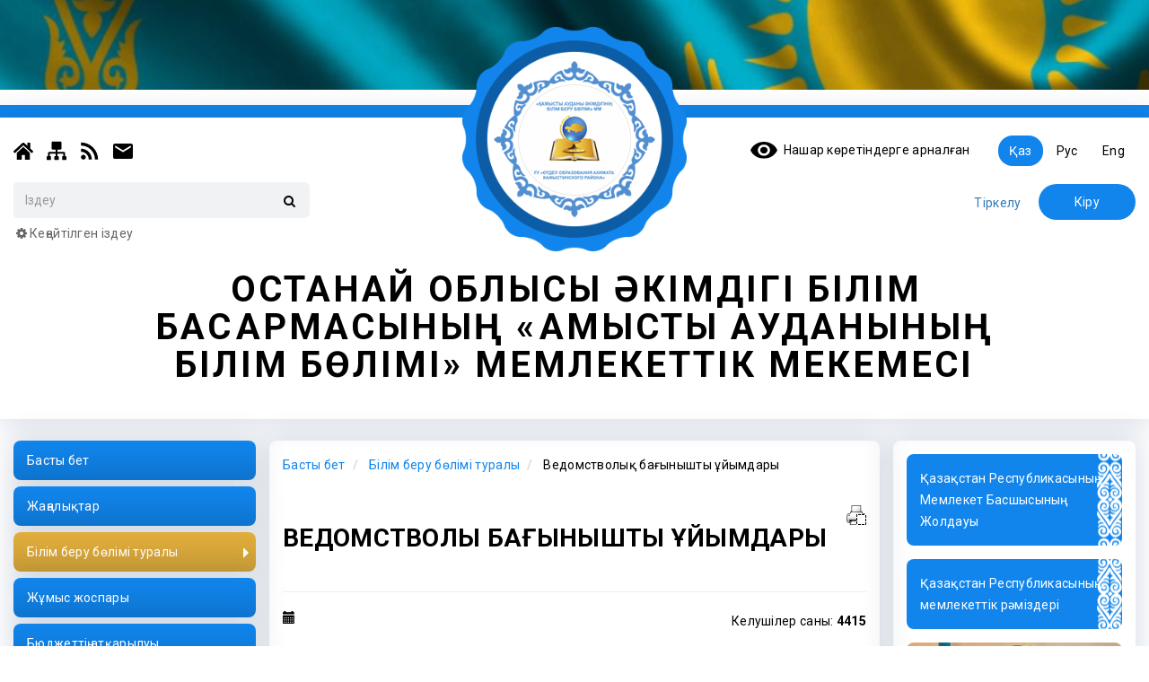

--- FILE ---
content_type: text/html; charset=utf-8
request_url: https://kmroo.edu.kz/kk/page/649.html
body_size: 8990
content:
<!doctype html>
<html lang="kk">
<head>
    <meta charset="UTF-8">
    <meta http-equiv="X-UA-Compatible" content="IE=edge">
    <meta name="viewport" content="width=device-width, initial-scale=1">
    <title>Ведомстволық бағынышты ұйымдары</title>

    <link href="/plugins/bootstrap/css/bootstrap.min.css" rel="stylesheet">
    <link href="/plugins/fa/css/font-awesome.min.css" rel="stylesheet">
    <link href="/plugins/animate.min.css" rel="stylesheet">
    <link href="/css/print.css" rel="stylesheet">

    <link rel="stylesheet" href="/plugins/jquery-ui/css/jquery-ui.structure.min.css">
    <link rel="stylesheet" href="/plugins/jquery-ui/css/jquery-ui.theme.min.css">
    <link rel="stylesheet" type="text/css" href="/plugins/fancybox/source/jquery.fancybox.css?v=2.1.5">
    <link rel="stylesheet" type="text/css" href="/plugins/slick/slick.min.css">
    <link rel="stylesheet" type="text/css" href="/plugins/slick/slick-theme.min.css">
    <link rel="stylesheet" href="/plugins/menubro/jquery.menubro.css">

    <link rel="stylesheet" href="/css/style.css">

        <link id="additionalStyle1" href="" rel="stylesheet" />
    <link id="additionalStyle2" href="" rel="stylesheet" />

    <link href="https://fonts.googleapis.com/css?family=Roboto:300,400,500,700,900&display=swap" rel="stylesheet">

    <script src="/plugins/jquery.min.js"></script>
    <script src="/plugins/bootstrap/js/bootstrap.min.js"></script>
    <script src="/plugins/jquery.jscrollpane.min.js"></script>
    <script src="/plugins/fancybox/source/jquery.fancybox.pack.js?v=2.1.5"></script>
    <script src="/plugins/datetimepicker-master/jquery.datetimepicker.js"></script>
    <script src="/plugins/jquery.browser.min.js"></script>
    <script src="/plugins/jquery-ui/js/jquery-ui-1.10.4.custom.min.js"></script>
    <script src="/plugins/slick/slick.min.js"></script>



</head>
<body class="">
<div data-menubro-prepend class="menubro-logo" style="text-align: center; padding: 15px 0; border-bottom: 1px solid #eaeaea; margin-bottom: 15px">
    
<div class="lang-switcher">
    <ul>
                    <li class="active"><a href="/kk/page/649.html">Қаз</a></li>
                    <li class=""><a href="/ru/page/649.html">Рус</a></li>
                    <li class=""><a href="/en/page/649.html">Eng</a></li>
            </ul>
</div></div>
<div data-menubro-prepend class="menubro-logo" style="text-align: center; padding: 15px 0; border-bottom: 1px solid #eaeaea; margin-bottom: 15px">
    <div><img style="max-width: 100px; height: auto; margin-bottom: 15px" src="/img/default/logo.png" alt="logo"></div>
            <div><a href="/kk/signin">Войти</a></div>
    </div>
<div data-menubro-prepend class="search-wrap" style="text-align: center; padding: 15px; border-bottom: 1px solid #eaeaea; margin: 0; margin-bottom: 15px">
    <form id="searchForm2" target="_blank" class="search-form" role="search">
        <div class="input-group" style="max-width: 330px">
            <input id="searchInput2" type="search"
                   value=""
                   placeholder="Іздеу" class="form-control">
            <div class="input-group-btn">
                <button style="font-size: 14px;" class="btn"><i class="fa fa-search"></i>
                </button>
            </div>
        </div>
        <a class="ext-search-link" href="/kk/search/extended"><i
                class="fa fa-cog fa-fw"></i>Кеңейтілген іздеу</a>
    </form>

    <script>
        // Поиск
        $(function () {
            var submit = false;

            $('#searchForm2').submit(function (e) {
                if (submit) {
                    return;
                }

                e.preventDefault();
                if ($('#searchInput2').val().length < 4) {
                    alert('Ізделінді сұраудың ұзындығы төрт белгіден аз болмауы тиіс');
                    return false;
                }
                if ($('#searchInput2').val().length > 200) {
                    alert('Ізделінді сұраудың ұзындығы 200 символдан артық болмауы керек');
                    return false;
                }

                $(this).attr('action', '/kk/search/keyword/' + $('#searchInput2').val());

                submit = true;
                $(this).submit();
                submit = false;
            });
        });

    </script>
</div>
<div data-menubro-append style="padding: 15px; padding-bottom: 15px; border-top: 1px solid #eaeaea; margin-top: 15px">
    <h4>Нашар көретіндерге арналған</h4>
    <ul class="lowvis-mobile-menu">
        <li class="lowvis-mobile-menu-heading">Безендіру тақырыбы:</li>
        <li class="active"><a href="/kk/theme/0">Сөндірілген</a></li>
        <li class=""><a href="/kk/theme/1">Кереғар қара</a></li>
        <li class=""><a href="/kk/theme/2">Кереғар ақ</a></li>
        <li class="lowvis-mobile-menu-heading">Шрифт өлшемі:</li>
        <li class="active"><a href="/kk/font/0">Қалыпты</a></li>
        <li class=""><a href="/kk/font/1">Орташа</a></li>
        <li class=""><a href="/kk/font/2">Үлкен</a></li>
    </ul>
</div>
<div data-menubro-append class="menubro-logo" style="text-align: center; padding: 15px 0; border-bottom: 1px solid #eaeaea; margin-bottom: 15px">
        <div class="mininav-wrap">
        <ul>
            <li><a title="Басты бет" href="/kk"><img
                        class="mini-icon-home"
                        src="/img/default/icon_home_black.svg"></a></li><!--
                        --><li><a title="Сайт картасы"
                                  href="/kk/sitemap"><img class="mini-icon-sitemap"
                                                                        src="/img/default/icon_sitemap_black.svg"></a>
            </li><!--
                        --><li><a title="RSS" href="/kk/rss"><img class="mini-icon-rss"
                                                                                src="/img/default/icon_rss_black.svg"></a>
            </li><!--
                        --><li><a title="Кері байланыс" href="/kk/feedback"><img
                        class="mini-icon-mail"
                        src="/img/default/icon_mail_black.svg"></a></li>
        </ul>
    </div>
</div><div id="printWrapper" class="container">
    <div class="print-icons text-right">
        <a onclick="window.print();" class='no-print' href="#" title="Баспаға шығару"><img src="/img/icon_print.png" /></a>
        <a id="printClose" class='no-print' href="#" title="Жабу"><img src="/img/icon_close.png" /></a>
    </div>
</div>
<script>
    $(document).ready(function () {
        $('#printClose').click(function (e) {
            e.preventDefault();

            $('#subview').appendTo($('#subviewWrapper'));
            $('#printWrapper').hide();
            $('#wrapper').fadeIn();

            if ($('#additionalStyle1').hasClass('forprint')) {
                $('#additionalStyle1').attr('href', '');
                $('#additionalStyle1').removeClass('forprint');
            }

            if ($('#additionalStyle2').hasClass('forprint')) {
                $('#additionalStyle2').attr('href', '');
                $('#additionalStyle2').removeClass('forprint');
            }

            $('body').removeClass('print');
        });
    });
</script>
<div id="wrapper">
<div class="flag-wrap">
    <div style="position: relative;">
	
		
    </div>
            <a class="logo-wrap" href="/kk"><img src="/img/default/logo.png" alt="logo"></a>
    

</div>
<div class="subflag"></div>
<div class="site-header">
    <div class="container">
        <div class="row hidden-sm hidden-xs">
            <div class="col-md-5">
                <div class="mininav-wrap">
                                        <ul>
                        <li><a title="Басты бет" href="/kk"><img
                                        class="mini-icon-home"
                                        src="/img/default/icon_home_black.svg"></a></li><!--
                        --><li><a title="Сайт картасы"
                               href="/kk/sitemap"><img class="mini-icon-sitemap"
                                                                     src="/img/default/icon_sitemap_black.svg"></a>
                        </li><!--
                        --><li><a title="RSS" href="/kk/rss"><img class="mini-icon-rss"
                                                                             src="/img/default/icon_rss_black.svg"></a>
                        </li><!--
                        --><li><a title="Кері байланыс" href="/kk/feedback"><img
                                        class="mini-icon-mail"
                                        src="/img/default/icon_mail_black.svg"></a></li>
                    </ul>
                </div>
                <div class="search-wrap">
                    <form id="searchForm" target="_blank" class="search-form" role="search">
                        <div class="input-group" style="max-width: 330px">
                            <input id="searchInput" type="search"
                                   value=""
                                   placeholder="Іздеу" class="form-control">
                            <div class="input-group-btn">
                                <button style="font-size: 14px;" class="btn"><i class="fa fa-search"></i>
                                </button>
                            </div>
                        </div>
                        <a class="ext-search-link" href="/kk/search/extended"><i
                                    class="fa fa-cog fa-fw"></i>Кеңейтілген іздеу</a>
                    </form>

                    <script>
                        // Поиск
                        var submit = false;

                        $('#searchForm').submit(function (e) {
                            if (submit) {
                                return;
                            }

                            e.preventDefault();
                            if ($('#searchInput').val().length < 4) {
                                alert('Ізделінді сұраудың ұзындығы төрт белгіден аз болмауы тиіс');
                                return false;
                            }
                            if ($('#searchInput').val().length > 200) {
                                alert('Ізделінді сұраудың ұзындығы 200 символдан артық болмауы керек');
                                return false;
                            }

                            $(this).attr('action', '/kk/search/keyword/' + $('#searchInput').val());

                            submit = true;
                            $(this).submit();
                            submit = false;
                        });
                    </script>
                </div>
            </div>
            <div class="col-md-offset-2 col-md-5">
                <div class="a1">
                    <div class="col col1">
                        <div class="lowvis-menu">
                            <ul>
                                <li>
                                    <a class="lowvis-link" href="#"><img src="/img/default/icon_lowvis_black.svg"><span
                                                class="hidden-fs200 hidden-md hidden-sm hidden-xs">Нашар көретіндерге арналған</span></a>
                                    <script>
                                        $('.lowvis-link').click(function (e) {
                                            e.preventDefault();
                                        });
                                    </script>
                                    <ul>
                                        <li class="lowvis-menu-heading">Безендіру тақырыбы:</li>
                                        <li class="active"><a href="/kk/theme/0">Сөндірілген</a></li>
                                        <li class=""><a href="/kk/theme/1">Кереғар қара</a></li>
                                        <li class=""><a href="/kk/theme/2">Кереғар ақ</a></li>
                                        <li class="lowvis-menu-heading">Шрифт өлшемі:</li>
                                        <li class="active"><a href="/kk/font/0">Қалыпты</a></li>
                                        <li class=""><a href="/kk/font/1">Орташа</a></li>
                                        <li class=""><a href="/kk/font/2">Үлкен</a></li>
                                    </ul>
                                </li>
                            </ul>
                        </div>
                    </div>
                    <div class="col col2">
                        
<div class="lang-switcher">
    <ul>
                    <li class="active"><a href="/kk/page/649.html">Қаз</a></li>
                    <li class=""><a href="/ru/page/649.html">Рус</a></li>
                    <li class=""><a href="/en/page/649.html">Eng</a></li>
            </ul>
</div>                    </div>
                </div>
                <div style="clear: both"></div>
                <div class="a2">
                    <div class="col">
                                                    <a class="btn btn-link header-signup-btn"
                               href="/kk/signup">Тіркелу</a>
                            <a data-toggle="modal" data-target="#signinModal" class="btn btn-primary header-login-btn"
                               href="#">Кіру</a>

                            <!-- Modal -->
                            <div id="signinModal" class="modal fade" role="dialog">
                                <div class="modal-dialog modal-sm">

                                    <!-- Modal content-->
                                    <div class="modal-content">
                                        <div class="modal-header">
                                            <button type="button" class="close" data-dismiss="modal">&times;</button>
                                            <h4 class="modal-title">Авторландыру</h4>
                                        </div>
                                        <div class="modal-body">
                                            <form id="login" method="post">
                                                <div class="form-group login">
                                                    <input name="username" id="username"
                                                           placeholder="Пайдаланушының аты"
                                                           class="form-control" type="text">
                                                </div>
                                                <div class="form-group login">
                                                    <input name="password" id="password"
                                                           placeholder="Құпиясөз"
                                                           class="form-control" type="password">
                                                </div>
                                                <div class="form-group submit clearfix">

                                                    <input type="hidden" name="token"
                                                           value="MTc2OTg1NTQ3MmJlNGI3YWJjMWEzZDMwNzgwM2M5NTQ0Njk0ZWQ4ZjJhMDUwMTcxMjRoWW5VSndqNHFYZGZwY2cyRmRrTHd0akIxMzJiVVk3eFQ3U0NwZUxs">
                                                    <input type="submit" class="btn btn-primary btn-block"
                                                           value="Кіру">
                                                </div>
                                                <script>
                                                    $('#login-bn').click(function (e) {
                                                        e.preventDefault();
                                                        $('#login').submit();
                                                    });

                                                    $('#login').submit(function (e) {
                                                        var $this = $(this);
                                                        e.preventDefault();
                                                        $.ajax({
                                                            type: "POST",
                                                            url: '/kk/login',
                                                            data: $this.serialize(),
                                                            success: function (response) {
                                                                if (response) {
                                                                    $('#login')[0].reset();
                                                                    alert(response);
                                                                } else {
                                                                    document.location.reload();
                                                                }
                                                                btn[0].disabled = false;
                                                            }
                                                        });
                                                    });
                                                </script>
                                            </form>
                                        </div>
                                    </div>

                                </div>
                            </div>
                                            </div>
                </div>
            </div>
        </div>
                <div class="site-h1">Қостанай облысы әкімдігі білім басқармасының «Қамысты ауданының білім бөлімі» мемлекеттік мекемесі</div>
    </div>
</div>
<div class="site-middle">
    <div class="container">
        <div class="row">
            <div id="subviewWrapper" class="col col-md-6 site-content">
                <div id="subview" class="inner">
                    	<ul class="breadcrumb hidden-print">
					<li>
									<a href="/">Басты бет</a>
							</li>
					<li>
									<a href="/kk/page/646.html">Білім беру бөлімі туралы</a>
							</li>
					<li>
									<span>Ведомстволық бағынышты ұйымдары</span>
							</li>
			</ul>

                                            <div class="text-right">
                            <a id="print" title='Баспаға шығару' href="#"><img src="/img/icon_print.png" alt="print" /></a>
                        </div>
                    
                    <script>
                        $('#print').click(function (e) {
                            e.preventDefault();
                            $('#subview').appendTo($('#printWrapper'));
                            $('#printWrapper').hide().fadeIn();
                            $('#wrapper').hide();

                            if ($('#additionalStyle1').attr('href') == '') {

                                $('#additionalStyle1').attr('href', '/css/lowvis.css');
                                $('#additionalStyle1').addClass('forprint');
                            }

                            if ($('#additionalStyle2').attr('href') == '') {
                                $('#additionalStyle2').attr('href', '/css/lowvis_white.css');
                                $('#additionalStyle2').addClass('forprint');
                            }

                            $('body').addClass('print');
                        });
                    </script>

                                            <h1 class="site-title">Ведомстволық бағынышты ұйымдары</h1>
                    
                    <div class="clearfix">
        
        <div class="text-content">
            </div>
</div>





<div class="stuff-stats">
    <hr />
    <span title="Құрылу мерзімі: 12.12.2019 23:00 Соңғы өзгертілген уақыт: 27.09.2022 10:37" class="glyphicon glyphicon-calendar pull-left hidden-print"></span>
    <p class="text-right">
        Келушілер саны: <b>4415</b>
    </p>
</div>


                </div>
            </div>
            <div class="col col-md-3 sidebar-right">
                <div class="sidebar-wrap">
                    <a href="http://www.akorda.kz/kz/addresses" class="blue-banner">
                        Қазақстан Республикасының Мемлекет Басшысының Жолдауы                     </a>
                    <a href="http://www.akorda.kz/kz/state_symbols/about_state_symbols" class="blue-banner">
                        Қазақстан Республикасының<br />мемлекеттік рәміздері                    </a>
                    <div class="chief-wrap">
                       <img src="/img/default/rukovoditel.jpg" alt="Куанышбаев Талгат Саркенович"> 
                        <p class="text-center">
                            Қостанай облысы әкімдігі білім басқармасының «Қамысты ауданының білім бөлімі» мемлекеттік мекемесі басшысы  Арстымбаев Алихан Муратович                        </p>
                    </div>
                    <div class="chief-menu">
                        <ul>
                            <li><a href="/kk/blog">Басшысының блогы</a></li>
                            <li><a href="/kk/feedback">Виртуалды қабылдау бөлмесі</a></li>
                            <li><a href="/kk/tender">Мемлекеттiк сатып алулар</a></li>
                        </ul>
                    </div>
                    <div class="gallery-block-wrap">
                        <a href="/kk/gallery" class="photogrid clearfix">
    <h3>Фотогалерея</h3>
    <div class="photos">
                        <img src="/plugins/timthumb.php?src=/uploads/source/Photos/Poezdka-v-turkestan-2019-god/mechet-vid-kak-iz-uchebnika-istorii-turkestan-2019-god.jpg&w=100&h=100"
                  alt="photo">
                                <img src="/plugins/timthumb.php?src=/uploads/source/Photos/Poezdka-v-turkestan-2019-god/zdes-eshche-idut-raskopki-turkestan-2019-god.jpg&w=100&h=100"
                  alt="photo">
                                <img src="/plugins/timthumb.php?src=/uploads/source/Photos/Poezdka-v-turkestan-2019-god/vhodnye-vorota-v-kompleks-kozha-ahmeda-yassau-turkestan-2019-god.jpg&w=100&h=100"
                  alt="photo">
                                <img src="/plugins/timthumb.php?src=/uploads/source/Photos/Poezdka-v-turkestan-2019-god/taj-kazan-turkestan-2019-god.jpg&w=100&h=100"
                  alt="photo">
                                <img src="/plugins/timthumb.php?src=/uploads/source/Photos/Poezdka-v-turkestan-2019-god/pod-stenami-velikogo-turkestana-2019-god.jpg&w=100&h=100"
                  alt="photo">
                                <img src="/plugins/timthumb.php?src=/uploads/source/Photos/Poezdka-v-turkestan-2019-god/pervye-dveri-mavzoleya-kozha-ahmeda-yassau-turkestan-2019-god.jpg&w=100&h=100"
                  alt="photo">
                                <img src="/plugins/timthumb.php?src=/uploads/source/Photos/Poezdka-v-turkestan-2019-god/novyj-yuzhnyj-vid-transporta-turkestan-2019-god.jpg&w=100&h=100"
                  alt="photo">
                                <img src="/plugins/timthumb.php?src=/uploads/source/Photos/Poezdka-v-turkestan-2019-god/my-vpervye-v-peshchere-drakona-turkestan-2019-god.jpg&w=100&h=100"
                  alt="photo">
                                <img src="/plugins/timthumb.php?src=/uploads/source/Photos/Poezdka-v-turkestan-2019-god/most-mezhdu-proshlym-i-nami-turkestan-2019-god.jpg&w=100&h=100"
                  alt="photo">
                </div>
</a>                    </div>

                </div>
            </div>
            <div class="col col-md-3 sidebar-left">
                <div class="hidden-sm hidden-xs">
                    <nav class="main-menu">
                        <ul data-menubro
    data-menubro-animation-speed="300"
    data-menubro-move
    data-menubro-width="270"
    data-menubro-back-text="Артқа"
>
    <li class=""><a  href="/kk/"><span></span>Басты бет</a></li>
<li class=""><a  href="/kk/news"><span></span>Жаңалықтар</a></li>
<li class=""><a  href="/kk/page/646.html"><span></span>Білім беру бөлімі туралы</a><ul><li class=""><a  href="/kk/page/648.html"><span></span>Білім беру бөлімінің ережесі</a></li>
<li class=""><a  href="/kk/page/647.html"><span></span>Құрылым</a></li>
<li class=" active"><a  href="/kk/page/649.html"><span></span>Ведомстволық бағынышты ұйымдары</a></li>
</ul></li>
<li class=""><a  href="/kk/page/650.html"><span></span>Жұмыс жоспары</a></li>
<li class=""><a  href="/kk/page/36.html"><span></span>Бюджеттің атқарылуы</a></li>
<li class=""><a target="_blank" href="/kk/page/651.html"><span></span>Әдістемелік қызметі</a><ul><li class=""><a  href="/kk/page/652.html"><span></span>Қоғамдық-гуманитариялық бағыт</a></li>
<li class=""><a  href="/kk/page/653.html"><span></span>Жаратылыстану-математикалық бағыт</a></li>
<li class=""><a  href="/kk/page/654.html"><span></span>Бастауыш сыныптары</a></li>
<li class=""><a  href="/kk/page/655.html"><span></span>Көркемдік-эстетикалық цикл</a></li>
<li class=""><a  href="/kk/page/656.html"><span></span>Кітапхана</a></li>
<li class=""><a  href="/kk/page/657.html"><span></span> Өзін-өзітану</a></li>
<li class=""><a  href="/kk/page/659.html"><span></span> Жас мамандарға</a></li>
</ul></li>
<li class=""><a  href="/kk/page/660.html"><span></span>Тәрбиелік жұмысы</a><ul><li class=""><a  href="/kk/page/661.html"><span></span>Психологтың ұсынысы</a></li>
<li class=""><a  href="/kk/page/662.html"><span></span>Жазғы демалыс</a></li>
<li class=""><a  href="/kk/page/663.html"><span></span>Тәрбиелік үдерісі</a></li>
<li class=""><a  href="/kk/page/664.html"><span></span>Қосымша білім беру</a></li>
</ul></li>
<li class=""><a  href="/kk/page/666.html"><span></span>Кәсіподақ жұмысы</a></li>
<li class=""><a  href="/kk/page/665.html"><span></span> Қамқоршылық кеңестері</a><ul><li class=""><a  href="/kk/page/1007.html"><span></span>2022-2025 жылдарға  арналған   Қамысты ауданының білім беру ұйымдарында қамқоршылық кеңестердің құрамын бекіту туралы </a></li>
<li class=""><a  href="/kk/page/993.html"><span></span>2022-2025 жылдарға арналған Қамысты ауданының білім беру ұйымдарында  қамқоршылық кеңестерді  қалыптастыру туралы</a></li>
<li class=""><a  href="/kk/page/1029.html"><span></span>Қамысты ауданының мектепке дейінгі білім беру ұйымының 2023-2026 жылдарға арналған Қамқоршылық кеңесін қалыптастыру туралы хабарландыру</a></li>
<li class=""><a  href="/kk/page/1028.html"><span></span>Қамысты ауданының мектепке дейінгі білім беру ұйымының 2023-2026 жылдарға арналған Қамқоршылық кеңесін қалыптастыру туралы хабарландыру</a></li>
</ul></li>
<li class=""><a  href="/kk/page/667.html"><span></span>Мемлекеттік қызмет көрсету</a></li>
<li class=""><a  href="/kk/page/966.html"><span></span>Профилактика</a></li>
<li class=""><a  href="/kk/page/668.html"><span></span>Халықпен жұмыс</a><ul><li class=""><a  href="/kk/page/669.html"><span></span>Қабылдау кестесі</a></li>
<li class=""><a  href="/kk/feedback"><span></span>Сұрақ-жауап</a></li>
</ul></li>
<li class=""><a  href="/kk/page/979.html"><span></span>Мектептегi тамақтануы</a><ul><li class=""><a  href="/kk/page/984.html"><span></span>МЭГ Камыстинского района</a><ul><li class=""><a  href="/kk/page/985.html"><span></span>Сараптама комиссиясын құру туралы</a></li>
<li class=""><a  href="/kk/page/986.html"><span></span>Шығу жоспары</a></li>
<li class=""><a  href="/kk/page/988.html"><span></span>Жұмыс жоспары</a></li>
<li class=""><a  href="/kk/page/987.html"><span></span>Ведомствоаралық сараптама тобының АКТы</a><ul><li class=""><a  href="/kk/page/990.html"><span></span>қыркүйек</a></li>
</ul></li>
<li class=""><a  href="/kk/page/989.html"><span></span>Сауалнамалар</a></li>
</ul></li>
<li class=""><a  href="/kk/page/980.html"><span></span>ЖОЛ КАРТАСЫ</a></li>
<li class=""><a  href="/kk/page/981.html"><span></span>ТАМАҚТАНДЫРУДЫ ҰЙЫМДАСТЫРУ ТУРАЛЫ</a></li>
<li class=""><a  href="/kk/page/982.html"><span></span>ТАМАҚТАНУ СТАНДАРТТАРЫ</a></li>
<li class=""><a  href="/kk/page/983.html"><span></span>МЕКТЕП МӘЗІРІ</a></li>
</ul></li>
<li class=""><a  href="/kk/page/1010.html"><span></span>Ақпараттық қауіпсіздік</a><ul><li class=""><a  href="/kk/page/1011.html"><span></span>Ақпараттық қауіпсіздік саясаты</a></li>
<li class=""><a  href="/kk/page/1012.html"><span></span>Ақпараттық қауіпсіздік ұсыныстары</a></li>
<li class=""><a  href="/kk/page/1113.html"><span></span>Нормативтік құжаттар</a></li>
</ul></li>
</ul>

<script>
    var menu = $('.main-menu > ul');

    var items = menu.find('li');

    $.each(items, function () {
        if ($(this).has('ul')[0]) {
            $(this).addClass('parent');
        }
    });

    var parents = menu.find('.parent');

    $.each(parents, function () {
        if ($(this).has('.active')[0]) {
            $(this).addClass('has-active');
        }

        if ($(this).hasClass('active')) {
            $(this).removeClass('has-active');
        }
    });
</script>



                    </nav>
                </div>


                <div class="schools-wrap">
                    <h3>Білім бөлімінің мектептері</h3>

                    <nav class="school-menu">
    <ul>
        <li class=""><a target="_blank" href="//adaevka.kmroo.edu.kz"><span></span>«Қамысты ауданы әкімдігі білім беру бөлімінің Адаев орта мектебі» ММ </a></li>
<li class=""><a target="_blank" href="//altynsarina.kmroo.edu.kz"><span></span>«Қамысты ауданы әкімдігі білім беру бөлімінің Алтынсарин орта мектебі» ММ </a></li>
<li class=""><a target="_blank" href="//bestobe.kmroo.edu.kz"><span></span>«Қамысты ауданы әкімдігі білім беру бөлімінің Бестөбе орта мектебі» ММ </a></li>
<li class=""><a target="_blank" href="//druzhba.kmroo.edu.kz"><span></span>«Қамысты ауданы әкімдігі білім беру бөлімінің Дружба негізгі мектебі» ММ </a></li>
<li class=""><a target="_blank" href="//zhailma.kmroo.edu.kz"><span></span>«Қамысты ауданы әкімдігі білім беру бөлімінің Жайылма негізгі мектебі» ММ </a></li>
<li class=""><a target="_blank" href="//kssh1.kmroo.edu.kz"><span></span>«Қамысты ауданы әкімдігі білім беру бөлімінің № 1 Қамысты орта мектебі» ММ </a></li>
<li class=""><a target="_blank" href="//kssh2.kmroo.edu.kz"><span></span>«Қамысты ауданы әкімдігі білім беру бөлімінің № 2 Қамысты орта мектебі» ММ </a></li>
<li class=""><a target="_blank" href="//krasnooktyabr.kmroo.edu.kz"><span></span>«Қамысты ауданы әкімдігі білім беру бөлімінің Краснооктябрь орта мектебі» ММ </a></li>
<li class=""><a target="_blank" href="//karabatyr.kmroo.edu.kz"><span></span>«Қамысты ауданы әкімдігі білім беру бөлімінің Қарабатыр орта мектебі» ММ </a></li>
<li class=""><a target="_blank" href="//klochkovo.kmroo.edu.kz"><span></span>Қамысты ауданы әкімдігі білім беру бөлімінің Клочков орта мектебі» ММ </a></li>
<li class=""><a target="_blank" href="//livanovko.kmroo.edu.kz"><span></span>Қамысты ауданы әкімдігі білім беру бөлімінің Ливан орта мектебі» ММ </a></li>
<li class=""><a target="_blank" href="//taldykol.kmroo.edu.kz"><span></span>Қамысты ауданы әкімдігі білім беру бөлімінің Талдыкөл негізгі мектебі» ММ </a></li>
    </ul>  

    <script>
        var menu = $('.school-menu > ul');

        var items = menu.find('li');

        $.each(items, function () {
            if ($(this).has('ul')[0]) {
                $(this).addClass('parent');
            }
        });

        var parents = menu.find('.parent');

        $.each(parents, function () {
            if ($(this).has('.active')[0]) {
                $(this).addClass('has-active');
            }

            if ($(this).hasClass('active')) {
                $(this).removeClass('has-active');
            }
        });
    </script>
</nav>



                </div>

                <div class="poll-wrap">
                    <h3>Интерактивтік сұрақ</h3>
                        <form  method="post" action="/kk/poll/vote/16" class="poll-form">
        <p class="h5">Сайтқа баға беріңіз</p>

        <div class="form-group">
                            <div class="myradio">
                    <input checked id="option_52" name="option_id" value="52" type="radio">
                    <label for="option_52">Өте жақсы</label><br />
                </div>
                            <div class="myradio">
                    <input  id="option_53" name="option_id" value="53" type="radio">
                    <label for="option_53">Жақсы</label><br />
                </div>
                            <div class="myradio">
                    <input  id="option_54" name="option_id" value="54" type="radio">
                    <label for="option_54">Қанағат</label><br />
                </div>
                            <div class="myradio">
                    <input  id="option_55" name="option_id" value="55" type="radio">
                    <label for="option_55">Нашар</label><br />
                </div>
                            <div class="myradio">
                    <input  id="option_56" name="option_id" value="56" type="radio">
                    <label for="option_56">Аз ақпарат</label><br />
                </div>
                    </div>
        <div class="form-group">
            <input type="hidden" name="token" value="MTc2OTg1NTQ3MmJlNGI3YWJjMWEzZDMwNzgwM2M5NTQ0Njk0ZWQ4ZjJhMDUwMTcxMjQzajFNbnI4SEFxZ3NveEROVTVDQ0c4TVBvemo2d2Zwc0dZbG5ha3ky">
            <button class="btn btn-default btn-block" id="pollSubmit" name="poll_vote">Дауыс беру</button>
        </div>
        <a href="/poll/16">Нәтижелер</a>
    </form>






                </div>
            </div>

        </div>
    </div>
</div>
<div class="banners-wrap">
    <div class="container">
        <div class="inner">
            <div class="banners-slider">
            <a target="_blank" href="http://government.kz/public/kz">
            <img class="img-responsive" src="/uploads/source/Banners/2kk.jpg" alt="banner" />
        </a>
            <a target="_blank" href="http://www.akorda.kz/kz">
            <img class="img-responsive" src="/uploads/source/Banners/1kk.jpg" alt="banner" />
        </a>
            <a target="_blank" href="http://parlam.kz/kk">
            <img class="img-responsive" src="/uploads/source/Banners/3kk.jpg" alt="banner" />
        </a>
            <a target="_blank" href="http://kamisti.kostanay.gov.kz/kz/">
            <img class="img-responsive" src="/uploads/source/Banners/5kk.jpg" alt="banner" />
        </a>
            <a target="_blank" href="https://egov.kz/cms/kk">
            <img class="img-responsive" src="/uploads/source/Banners/4kk.jpg" alt="banner" />
        </a>
            <a target="_blank" href="https://indigo.kamisti.kostanay.e-orda.kz/">
            <img class="img-responsive" src="/uploads/source/file_1.jpg" alt="banner" />
        </a>
            <a target="_blank" href="http://school.kamisti.kostanay.gov.kz/ru/">
            <img class="img-responsive" src="/uploads/source/1111.jpg" alt="banner" />
        </a>
    </div>
<script>
    $('.banners-slider').slick({
        infinite: true,
        slidesToShow: 4,
        slidesToScroll: 4,
        dots: true,
        arrows: true,
        responsive: [
            {
                breakpoint: 1024,
                settings: {
                    slidesToShow: 3,
                    slidesToScroll: 3,
                    infinite: true,
                    dots: true
                }
            },
            {
                breakpoint: 991,
                settings: {
                    slidesToShow: 2,
                    slidesToScroll: 2,
                    infinite: true,
                    dots: true
                }
            },
            {
                breakpoint: 480,
                settings: {
                    slidesToShow: 1,
                    slidesToScroll: 1,
                    infinite: true,
                    dots: true
                }
            },
        ]
    });
</script>        </div>
    </div>
</div>
<footer class="site-footer">
    <div class="container">
        <div class="row footer-row">
            <div class="col-md-4">
                <h3>Байланыстар</h3>
                <p>Пошталық мекенжайы: Камыстинский район, с. Камысты, <nobr>ул. Ленина, 22</nobr></p>
                <p>Электрондық пошта: <a id="footerMailtoLink" href="mailto:kmroo{at_sign}mail.ru">kmroo{at_sign}mail.ru</a></p>
                    <script>
                        var mailtoLink = document.getElementById('footerMailtoLink');
                        var mailtoLinkTextContent = mailtoLink.textContent;
                        var val = mailtoLinkTextContent.replace('{at_sign}', '@');
                        mailtoLink.textContent = val;
                        mailtoLink.setAttribute('href', 'mailto:' + val);
                    </script>
                <p>Жұмыс телефоны: <a href="tel:87143721071">8 (71437) 21071</a></p>
            </div>
            <div class="col-md-4">
                <h3>Сайттың мүмкіндіктері</h3>
                <nav class="footer-menu">
    <ul>
        <li class=""><a  href="/kk/news"><span></span>Жаңалықтар</a></li>
<li class=""><a  href="/kk/tender"><span></span>Мемлекеттiк сатып алулар</a></li>
<li class=""><a  href="/kk/gallery"><span></span>Фотогалерея</a></li>
<li class=""><a  href="/kk/blog"><span></span>Басшысының блогы</a></li>
<li class=""><a  href="/kk/feedback"><span></span>Кері байланыс</a></li>
<li class=""><a  href="/kk/sitemap"><span></span>Сайт картасы</a></li>
    </ul>  

    <script>
        var menu = $('.footer-menu > ul');

        var items = menu.find('li');

        $.each(items, function () {
            if ($(this).has('ul')[0]) {
                $(this).addClass('parent');
            }
        });

        var parents = menu.find('.parent');

        $.each(parents, function () {
            if ($(this).has('.active')[0]) {
                $(this).addClass('has-active');
            }

            if ($(this).hasClass('active')) {
                $(this).removeClass('has-active');
            }
        });
    </script>
</nav>



            </div>
            <div style="display: flex;" class="col-md-4">
                <div style="margin-top: 15px" class="text-center">
<!--                    <img style="margin-bottom: 15px;" src="/img/default/counter_dummy.png" alt="counter">-->
                </div>
                <div class="text-center" style="margin-top: auto">
            <div style="margin-bottom: 5px" class="text-center">
                <img src="/img/icon_wto.png" alt="wto">
            </div>
                                        Сайт
                <a target="_blank" href="//razrabotka-sajta.kz">«WTO» ақпараттық жүйелер орталығы» ЖШС</a><br>
                веб-студиясымен жасалған
            
                            </div>
            </div>
        </div>
    </div>
</footer>
<a href="#" class="animated fast" id="toTop"><span class="glyphicon glyphicon-arrow-up"></span> Жоғары</a>
</div>

<script>
    $('table').each(function() {
        $(this).wrap('<div class="table-responsive">');
    });
</script>
<script>
    // Спойлеры
    $(document).ready(function () {
        $('.spoiler-body').hide();
        $('.spoiler-title').click(function () {
            $(this).toggleClass('opened').toggleClass('closed').next().slideToggle();
        });
    });
</script>

<script>
    // Кнопка вверх
    $(function () {
        $(window).scroll(function () {
            if ($(this).scrollTop() > 0) {
                $('#toTop').stop(true, false).fadeIn(200);
                $('#toTop').addClass('fadeInUp');
                $('#toTop').removeClass('fadeOutDown');
            } else {
                $('#toTop').stop(true, false).fadeOut(200);
                $('#toTop').addClass('fadeOutDown');
                $('#toTop').removeClass('fadeInUp');
            }
        });

        $('#toTop').click(function (e) {
            e.preventDefault();
            $("html, body").animate({scrollTop: 0}, 300);
            return false;
        });
    });
</script>

<script>
    // Левые ссылки
    $(document).ready(function () {
        $('a').click(function (e) {
            if ($(this).attr('href').match(/^(http|https|www|\/\/|http:\/\/wap.|http:\/\/gos4).*/) && !$(this).attr('href').match(/kmroo.gov.kz/)) {
                if ($(this).attr('href').match(/metrika/)) {
                    return true;
                }
                if (confirm("Сыртқы сілтеме бойынша өтуді растаңыз\r\n" + $(this).attr('href'))) {

                } else {
                    e.preventDefault();
                }
            }
        });
    });
</script>
<script src="/plugins/menubro/jquery.menubro.js"></script>
<!-- Yandex.Metrika counter -->
<script type="text/javascript" >
(function(m,e,t,r,i,k,a){m[i]=m[i]||function(){(m[i].a=m[i].a||[]).push(arguments)};
m[i].l=1*new Date();k=e.createElement(t),a=e.getElementsByTagName(t)[0],k.async=1,k.src=r,a.parentNode.insertBefore(k,a)})
(window, document, "script", "https://mc.yandex.ru/metrika/tag.js", "ym");

ym(56998546, "init", {
clickmap:true,
trackLinks:true,
accurateTrackBounce:true,
webvisor:true
});
</script>
<noscript><div><img src="https://mc.yandex.ru/watch/56998546" style="position:absolute; left:-9999px;" alt="" /></div></noscript>
<!-- /Yandex.Metrika counter -->
</body>
</html>

--- FILE ---
content_type: text/css
request_url: https://kmroo.edu.kz/css/print.css
body_size: 477
content:
@media print {
    .no-print, #subviewWrapper, #toTop{ display:none; }
}

body.print .hidden-print {
    display: none;
}

body.print .pagination {
    display: none;
}


#printWrapper {
    display: none;
    position: relative;
}

.print-icons {
    position: fixed;
    top: 8px;
    right: 8px;
    font-size: 150%;
    text-decoration: none;
    background: white;
    border: 2px solid black;
    padding: 4px 8px;
    font-size: 0;
    border-radius: 4px;
    font-weight: bold;
    -moz-transition: opacity 0.2s ease-in 0s;
    -webkit-transition: opacity 0.2s ease-in 0s;
    -o-transition: opacity 0.2s ease-in 0s;
    transition: opacity 0.2s ease-in 0s;
}

#printClose:hover {
    opacity: 1;
}

@media print {
    *,
    *:before,
    *:after {
        -webkit-box-shadow: none !important;
        box-shadow: none !important;
        text-shadow: none !important;
    }
    pre,
    blockquote {
        border: 1px solid #999;
        page-break-inside: avoid;
    }
    thead {
        display: table-header-group;
    }
    tr,
    img {
        page-break-inside: avoid;
    }
    img {
        max-width: 100% !important;
    }
    p,
    h2,
    h3 {
        orphans: 3;
        widows: 3;
    }
    h2,
    h3 {
        page-break-after: avoid;
    }

    * {
        -webkit-box-sizing: border-box;
        -moz-box-sizing: border-box;
        box-sizing: border-box;
    }
    
    .print-icons {
        display: none;
    }
}

*:before,
*:after {
    -webkit-box-sizing: border-box;
    -moz-box-sizing: border-box;
    box-sizing: border-box;
}
html {
    -webkit-tap-highlight-color: rgba(0, 0, 0, 0);
}

--- FILE ---
content_type: text/css
request_url: https://kmroo.edu.kz/plugins/menubro/jquery.menubro.css
body_size: 803
content:
[data-menubro], [data-menubro-prepend], [data-menubro-append] {
    display: none;
}

[data-menubro-move] {
    display: block;
}

.menubro-container .menubro {
    display: block;
}

.menubro-container {
    position: fixed;
    left: 0;
    top: 0;
    height: 100%;
    background: #fff;
    overflow-y: auto;
    overflow-x: hidden;
    width: 270px;
    animation-name: menubro-hide;
    z-index: 11002;
}

.menubro-overlay {
    display: none;
    position: fixed;
    left: 0;
    top: 0;
    width: 100%;
    height: 100%;
    background: rgba(0, 0, 0, .35);
    z-index: 11001;
    animation-name: menubro-fadeOut;
}

.menubro-container.active {
    animation-name: menubro-show;
}

.menubro li.active > a, .menubro li.has-active > a  {
    font-weight: bold;
}


.menubro-overlay.active {
    animation-name: menubro-fadeIn;
}

@keyframes menubro-show {
    from {
        transform: translate3d(-100%, 0, 0);
    }
    to {
        transform: translate3d(0, 0, 0);
    }
}

@keyframes menubro-hide {
    from {
        transform: translate3d(0, 0, 0);
    }
    to {
        transform: translate3d(-100%, 0, 0);
    }
}

@keyframes menubro-fadeIn {
    from {
        opacity: 0;
    }
    to {
        opacity: 1;
    }
}

@keyframes menubro-fadeOut {
    from {
        opacity: 1;
    }
    to {
        opacity: 0;
    }
}

.menubro {
    list-style: none;
    padding: 0;
    margin: 0;
}

.menubro a {
    display: block;
    padding: 10px 15px;
    text-decoration: none;
    color: #333;
}

.menubro ul {
    display: none;
}

.menubro-submenu {
    padding-right: 44px;
    position: relative;
}

.menubro-submenu-handler {
    position: absolute;
    right: 0;
    top: 0;
    width: 44px;
    height: 100%;
    cursor: pointer;
    background: #f5f5f5;
    border: 0;
}


.menubro-submenu-handler:before, .menubro-back:after {
    transform: translate(-50%, -50%) rotate(135deg);
    content: '';
    position: absolute;
    top: 50%;
    left: 50%;
    width: 6px;
    height: 6px;
    box-sizing: border-box;
    border-top: 2px solid #333;
    border-left: 2px solid #333;
    transform-origin: center;
}

.menubro-submenu-container {
    position: absolute;
    left: 0;
    top: 0;
    background: white;
    z-index: 11003;
}

.menubro-main {
    position: relative;
}

.menubro-heading {
    padding: 15px;
    font-weight: bold;
    font-size: 150%;
}

a.menubro-back {
    position: relative;
    padding: 15px;
    display: block;
    text-decoration: none;
    color: #666;
}

.menubro-back:after {
    transform: translate(-50%, -50%) rotate(-45deg);
    top: 50%;
    right: 13px;
    left: auto;
    border-color: #666;
}


.menubro-hamburger {
    display: none;
    position: fixed;
    left: 0;
    top: 0;
    cursor: pointer;
    background: transparent;
    margin: 0;
    padding: 15px;
    z-index: 11000;
    border: 0;
    outline: none;
}

.menubro-hamburger-item {
    display: block;
    background-color: #333;
    border: 1px solid white;
    width: 28px;
    height: 5px;
    margin-top: 3px;
}

.menubro-hamburger-item-top {
    margin-top: 0;
}

@media (max-width: 991px) {
    .menubro-hamburger {
        display: block;
    }
}

.menubro-submenu-handler:focus, .menubro-hamburger:focus {
    outline: none;
}

--- FILE ---
content_type: text/css
request_url: https://kmroo.edu.kz/css/style.css
body_size: 4106
content:
html {
    font-family: sans-serif;
    -webkit-text-size-adjust: 100%;
    -ms-text-size-adjust: 100%;
}

body {
    font: 140%/24px "Roboto", sans-serif;
    letter-spacing: .3px;
    color: black;
}

a {
    color: #1185ec;
}

a:hover {
    color: #0a68b4;
}

.container {
    width: 100%;
    max-width: 1400px;
}

body.fs200 {
    font-size: 200%;
}

body.fs150 {
    font-size: 170%;
}

.flag-wrap {
    background: url(../img/default/flag.png);
    height: 100px;
    background-attachment: fixed;
    position: relative;
}

h1, .h1 {font-size: 255%;}
h2, .h2 {font-size: 215%;}
h3, .h3 {font-size: 190%;}
h4, .h4 {font-size: 135%;}
h5, .h5 {font-size: 115%;}
h6, .h6 {font-size: 90%;}

.header-login-btn {
    border-radius: 32px;
}

.logo-wrap {
    display: table;
    margin: 0 auto;
    position: relative;
    top: 30px;
    z-index: 2;
}

.logo-wrap img {
    max-width: 250px;
}

@media (max-width: 991px) {
    .flag-wrap {
        height: 100px;
    }
    .logo-wrap {
        top: 15px;
    }

    .logo-wrap img {
        max-width: 120px;
    }
}

.subflag {
    background: white;
    height: 17px;
    border-bottom: 14px solid #1185ec;
    box-sizing: content-box;
}

@media (max-width: 991px) {
    .subflag {
        height: 7px;
        border-bottom: 7px solid #1185ec;
    }
}

.mininav-wrap ul {
    list-style: none;
    margin: 0;
    padding: 0;
}

.mininav-wrap li {
    display: inline-block;
    padding-right: 15px;
}

.mininav-wrap img {
    width: 22px;
    height: auto;
}

.site-header {
    padding: 24px 0;
    box-shadow: 0 0 30px 5px rgba(1,50,101,.15);
}

a.lowvis-link {
    display: inline-block;
    color: black;
    text-decoration: none;
}

@media (max-width: 1380px) {
    .fs200 a.lowvis-link > span {
        font-size: 14px;
    }
}

.lowvis-link img {
    display: inline-block;
    width: 30px;
    height: auto;
    margin-right: 7px;
    position: relative;
    top: -1px;
}

.lowvis-menu ul {
    list-style: none;
    margin: 0;
    padding: 0;
}

.lowvis-menu a {
    transition: background-color .15s ease;
}

.lowvis-menu > ul {
    display: table;
}

.lowvis-menu ul ul {
    display: none;
    background: white;
    position: absolute;
    left: 0;
    top: 34px;
    width: 100%;
    min-width: 180px;
    padding: 10px 0;
    border-radius: 4px;
    box-shadow: 0 0 30px 5px rgba(0,0,0,.15);
    z-index: 2;
    animation: lowvis;
    transform-origin: top;
    animation-duration: .3s;
    animation-timing-function: ease;
}

.lowvis-menu ul ul:before {
    position: absolute;
    content: '';
    left: 0;
    top: -10px;
    height: 10px;
    width: 100%;
    cursor: pointer;
}

.lowvis-menu ul > li {
    position: relative;
}

.lowvis-menu ul > li:hover ul {
    display: block;
}

.lowvis-menu ul ul a {
    display: block;
    padding: 3px 10px;
    text-decoration: none;
    color: black;
}

.lowvis-menu ul ul li:hover a {
    background: #efefef;
}

.lowvis-menu ul ul li.active a {
    background: #1185ec;
    color: white;
}

@keyframes lowvis {
    from { opacity: 0; transform: scaleY(0); }
    to   { opacity: 1; transform: scaleY(1); }
}

.lang-switcher ul {
    list-style: none;
    margin: 0;
    padding: 0;
    position: relative;
    top: -4px;
}

.lang-switcher li {
    display: inline-block;
}

.lang-switcher a {
    display: inline-block;
    padding: 5px 12px;
    border-radius: 16px;
    text-decoration: none;
    color: #000;
    transition: background-color .15s ease, color .15s ease;
}

.lang-switcher li:hover a {
    background: #efefef;
}

.lang-switcher li.active a {
    background: #1185ec;
    color: white;
}

.a1 {
    display: flex;
    flex-direction: row;
    float: right;
}

.a1 .col1 {
    padding-right: 30px;
}

.search-wrap {
    margin-top: 24px;
}

.search-wrap .form-control, .search-wrap .form-control:focus {
    background: #f0f2f4;
    border-color: #f0f2f4;
    box-shadow: none;
    height: 40px;
    border-radius: 6px;
}

.btn, .form-control {
    height: 40px;
}

.btn {
    padding: 0 40px;
    line-height: 40px;
}

.search-wrap .btn {
    height: 40px;
    border-color: transparent;
    background: #f0f2f4;
    color: black;
    border-radius: 6px;
    box-shadow: none;
    padding: 0 15px;
}

a.ext-search-link {
    display: inline-block;
    color: #666;
    margin-top: 5px;
}

.site-h1 {
    padding: 0 150px;
    margin: 30px 0;
    margin-bottom: 15px;
    font-size: 40px;
    letter-spacing: 3px;
    text-transform: uppercase;
    text-align: center;
    line-height: 42px;
    font-weight: bold;
}

@media (max-width: 991px) {
    .site-h1 {
        padding: 0;
        font-size: 18px;
        margin: 5px 0;
        line-height: 22px;
        letter-spacing: 1px;
        font-weight: bold;
    }
}

.a2 {
    display: flex;
    flex-direction: row;
    float: right;
    margin-top: 16px;
}

img.mini-icon-sitemap {
    width: 22px;
    height: 22px;
}

.btn, .form-control {
    font-size: 100%;
}

.site-middle {
    padding-top: 24px;
}

.sidebar-left {
    width: 300px;
    right: calc(100% - 300px);
}

.sidebar-right {
    width: 300px;
    left: 300px;
}

.site-content {
    width: calc(100% - 600px);
    left: 300px;
    box-shadow: 0 0 30px 5px rgba(1,50,101,.15);
    border-radius: 8px;
    padding: 15px;
}

.header-signup-btn {
    padding-left: 15px;
    padding-right: 15px;
    height: 40px;
    line-height: 40px;
}

.main-menu ul {
    margin: 0;
    padding: 0;
    list-style: none;
}

.main-menu ul ul {
    display: none;
}

.main-menu li, .main-menu a {
    display: block;
}

.main-menu > ul > li {
    margin-bottom: 7px;
    box-shadow: 0 0 30px 5px rgba(1,50,101,.15);
    border-radius: 8px;
}

.main-menu > ul > li > a {
    display: block;
    padding: 10px 15px;
    background-color: #1185ec; /*#117ee7*/
    background-image: linear-gradient(to top, rgba(0,0,0,.1) 0%, transparent 100%);
    color: white;
    border-radius: 8px;

    transition: background-color .15s ease;
    text-decoration: none;
}

.main-menu > ul > li:hover > a {
    background-color: #0c5da5;
}

.main-menu li.active > a, .main-menu li.active:hover > a, .main-menu li.has-active > a, .main-menu li.has-active:hover > a {
    background-color: #e1ae3c;
    color: white;
    background-image: linear-gradient(to top, rgba(0,0,0,.1) 0%, transparent 100%);
}

.main-menu li {
    position: relative;
}

.main-menu li.parent a {
    padding-right: 20px;
    position: relative;
}

.main-menu li.parent > a:after {
    font-size: 12px;
    content: "\e250";
    font-family: 'Glyphicons Halflings';
    position: absolute;
    right: 5px;
    top: calc(50% - 11px);
}

.main-menu li.parent:hover > ul {
    display: block;
}

.main-menu ul ul {
    position: absolute;
    top: -10px;
    left: 280px;
    padding: 10px 0;
    background: white;
    width: 270px;
    box-shadow: 0 0 30px 5px rgba(1,50,101,.15);
    border-radius: 8px;
    animation: mainMenu;
    transform-origin: top;
    animation-duration: .3s;
    animation-timing-function: ease;
}

@keyframes mainMenu {
    from { opacity: 0; transform: translateX(10%); }
    to   { opacity: 1; transform: translateX(0); }
}


.main-menu ul ul:before {
    content: '';
    position: absolute;
    top: 0;
    left: -10px;
    height: 100%;
    width: 10px;
}

.main-menu ul ul a {
    display: block;
    padding: 10px 15px;
    color: black;

    transition: background-color .15s ease;
    text-decoration: none;
}

.main-menu ul ul li:hover > a {
    background: #efefef;
}

.site-title {
    font-size: 200%;
    margin: 0;
    padding: 0;
    margin-bottom: 24px;
    font-weight: bold;
    text-transform: uppercase;
}

.breadcrumb {
    padding: 0;
    background: transparent;
}

input.btn-primary.btn, button.btn-primary.btn, a.btn-primary.btn,
input.btn-primary.btn:active, button.btn-primary.btn:active, a.btn-primary.btn:active {
    background: #1185ec;
    border: none;
    box-shadow: none;
    transition: background-color .15s ease;
}

input.btn-primary.btn:hover, button.btn-primary.btn:hover, a.btn-primary.btn:hover {
    background-color: #0c5da5;
}

input.form-control, textarea.form-control, input.form-control:focus, textarea.form-control:focus, select.form-control, select.form-control:focus  {
    box-shadow: none;
}

input.form-control:focus, textarea.form-control:focus, select.form-control:focus {
    border-color: #1185ec;
}

textarea {
    resize: vertical;
}

#toTop {
    background: #0a68b4;
    border-radius: 4px;
    cursor: pointer;
    display: none;
    padding: 10px 15px;
    position: fixed;
    bottom: 15px;
    right: 15px;
    z-index: 123;
    color: white;
    text-decoration: none;
    transition: background-color .2s;
    -webkit-transition: background-color .2s;
}

#print {
    display: inline-block;
    margin-top: 10px;
}

.animated.fast {
    -webkit-animation-duration: .2s;
    animation-duration: .2s;
}

.error-list li {
    color: #aa242a;
    padding-left: 24px;
    position: relative;
}

.error-list li:before {
    position: absolute;
    left: 0;
    top: 4px;
    font-family: 'Glyphicons Halflings';
    content: "\e209";
    margin-right: 5px;
    color: #c5a706;
    line-height: 1;
    font-size: 80%;
}

#fancybox-buttons ul {
    width: 136px!important;
    height: 31px!important;
}

a.thumbnail {
    border-radius: 8px;
    text-decoration: none;
    transition-duration: .2s;
    -webkit-transition-duration: .2s;
}

a.thumbnail:hover,
a.thumbnail:focus,
a.thumbnail.active {
    border-color: #1185ec;
}

.required label:before {
    content: '* ';
    color: darkred;
}


.qa-accordion .panel.panel-default {
    background-color: white;
}
.qa-accordion .panel-default > .panel-heading + .panel-collapse > .panel-body,
.qa-accordion .panel-default {
    border-color: #d0d7da;
}

.qa-accordion .panel-heading {
    display: block;
    position: relative;
}


.qa-accordion .panel {
    box-shadow: none;
}

.qa-accordion .panel-group .panel {
    border-radius: 0;
}

.qa-accordion .panel-default > .panel-heading {
    background: #d9e4ef;
    transition: color .2s, background-color .2s;
    -webkit-transition: color .2s, background-color .2s;
    border-radius: 0;
}

.qa-accordion .panel-default > .panel-heading.collapsed {
    background: #fafafa;
}

.qa-accordion a.panel-heading {
    text-decoration: none!important;
}

.qa-accordion a.panel-heading:focus {
    color: #a92828;
}

.qa-accordion .panel-title {
    font-size: 110%;
}

.schools-wrap {
    box-shadow: 0 0 30px 5px rgba(1,50,101,.15);
    background: white;
    padding: 15px 0;
    border-radius: 8px;
    margin-top: 15px;
}

.schools-wrap h3 {
    margin: 0;
    font-size: 140%;
    font-weight: bold;
    padding: 0 15px;
}

.school-menu ul {
    list-style: none;
    padding: 0;
    margin: 0;
    margin-top: 7px;
}

.school-menu li {
    position: relative;
}

.school-menu a {
    display: block;
    padding: 10px 15px;
    text-decoration: none;
    transition: background-color .15s ease;
    color: black;
}

.school-menu li:hover a {
    background: #efefef;
}

.school-menu li:hover a:before {
    background: #1185ec;
    content: '';
    width: 5px;
    height: 100%;
    position: absolute;
    left: 0;
    top: 0;
    animation: fadeIn;
    transform-origin: top;
    animation-duration: .3s;
    animation-timing-function: ease;
}

.poll-wrap {
    box-shadow: 0 0 30px 5px rgba(1,50,101,.15);
    background-color: #1185ec;
    padding: 15px;
    border-radius: 8px;
    margin-top: 15px;
    color: white;
}

.poll-wrap h3 {
    margin: 0;
    font-size: 140%;
    font-weight: bold;
    margin-bottom: 24px;
}

.poll-wrap a {
    color: white;
}

button.btn.btn-default, button.btn.btn-default:hover, button.btn.btn-default:active {
    background: #efefef;
    border-color: #efefef;
    box-shadow: none;
    transition: background-color .15s ease, border-color .15s ease;
}

button.btn.btn-default:hover {
    background: #ccc;
    border-color: #ccc;
}

.poll-bar-color {
    background: #a92828;
}

.myradio label {
    font-weight: normal;
    cursor: pointer;
}

.myradio input {
    position: absolute;
    left: -10000px;
}

.myradio label:before {
    content: "\e157";
    padding-right: 5px;
    font-size: 80%;
    font-family: 'Glyphicons Halflings';
    font-style: normal;
    font-weight: normal;
    line-height: 1;
    opacity: 0.5;
}

.myradio input:checked + label {
    font-weight: bold;
}

.myradio input:focus + label {

}

.myradio input:checked + label:before {
    content: "\e067";
    opacity: 1;
}

.site-middle > .container > .row {
    display: flex;
}

.sidebar-wrap {
    box-shadow: 0 0 30px 5px rgba(1,50,101,.15);
    border-radius: 8px;
    padding: 15px 0;
}

@media (max-width: 991px) {
    .sidebar-wrap {
        box-shadow: none;
        padding-bottom: 0;
    }
}

a.blue-banner {
    display: block;
    background: url(../img/default/ornam1.png) right center repeat-y #1185ec;
    color: white;
    margin: 0 15px;
    margin-bottom: 15px;
    padding: 15px;
    padding-right: 30px;
    border-radius: 8px;
    text-decoration: none;
    transition: background-color .15s ease;
}

a.blue-banner:hover {
    background-color: #0a68b4;
}

.chief-wrap {
    padding: 15px;
    padding-top: 0;
    text-align: center;
    padding-bottom: 0;
}

@media (max-width: 991px) {
    .chief-wrap {
        padding-right: 0;
        padding-left: 0;
    }
}

.chief-wrap img {
    border-radius: 8px;
    max-width: 300px;
    width: 100%;
}

.chief-wrap p {
    margin-top: 5px;
}

@media (max-width: 991px) {
    a.blue-banner {
        margin-left: 0;
        margin-right: 0;
    }
}

@media (max-width: 1199px) {
    .sidebar-left {
        width: 250px;
        right: calc(100% - 250px);
    }

    .sidebar-right {
        width: 250px;
        left: 250px;
    }

    .site-content {
        left: 250px;
        width: calc(100% - 500px);
    }

    .main-menu ul ul {
        left: 230px;
        width: 220px;
    }
}

@media (max-width: 991px) {
    .site-middle > .container > .row {
        display: block;
    }

    .site-content {
        left: 0;
        padding: 15px;
        box-shadow: none;
    }

    .sidebar-left, .sidebar-right, .site-content {
        left: 0;
        right: 0;
        width: 100%;
        padding: 0 15px;
    }


}

.chief-menu ul {
    margin: 0;
    padding: 0;
    list-style: none;
    text-align: center;
    padding: 0 15px;
}

@media (max-width: 991px) {
    .chief-menu ul {
        padding-left: 0;
        padding-right: 0;
    }
}

.chief-menu li {
    margin: 0 auto;
    text-align: center;
    margin-bottom: 7px;
}

.chief-menu a {
    display: block;
    padding: 10px 15px;
    background-color: #1185ec;
    background-image: linear-gradient(to top, rgba(0,0,0,.1) 0%, transparent 100%);
    color: white;
    border-radius: 8px;
    box-shadow: 0 0 30px 5px rgba(1,50,101,.15);
    transition: background-color .15s ease;
    text-decoration: none;
}


.chief-menu li:hover > a {
    background-color: #0c5da5;
}

@media (max-width: 991px) {
    .container {
        max-width: 600px;
        margin: 0 auto;
    }
}

.fancybox-title {
    font-size: 100%;
}

.gallery-block-wrap {

    padding: 15px;
}

a.photogrid {
    display: block;
    text-align: center;
    color: black;
    text-decoration: none;
}

a.photogrid .photos {
    border-radius: 8px;
    overflow: hidden;
}

a.photogrid h3 {
    margin: 0;
    padding: 0;
    font-size: 140%;
    padding-bottom: 7px;
}

@media (max-width: 991px) {
    .gallery-block-wrap {
        padding-left: 0;
        padding-right: 0;
        display: table;
        max-width: 300px;
        margin: 0 auto;
    }
}

.photogrid img {
    width: 33.33333333333%;
    height: auto;
    float: left;
}

.banners-wrap {
    background: #dddfe1;
    margin-top: 15px;
    padding: 60px 0;
}

.slick-dots {
    display: block;
    height: 15px;
    bottom: 0;
}

.slick-dots li {
    width: 15px;
    height: 15px;
}

.slick-dots li button {
    display: block;
    width: 15px;
    height: 15px;
    border: none;
    border-radius: 100%;
    background-color: #999;
    text-indent: -9999px;
    transition: .3s ease;
}

.slick-dots li.slick-active button {
    background-color: #1185ec;
}

.slick-dots {
    padding: 0;
    padding-top: 15px;
}

.banners-slider.slick-slider {
    margin: 0 -15px;
}

.banners-slider .slick-slide {

    margin-right:15px;
    margin-left:15px;
}

.banners-wrap > .container > .inner {
    padding-left: 48px;
    padding-right: 48px;
}

.slick-arrow:before {
    color: #1185ec;
    opacity: 1;
    font-size: 30px;
}

.slick-prev {
    left: -35px;
}

.site-footer {
    background: #015367;
    color: white;
    padding: 60px 0;
    padding-top: 45px;
}

.site-footer a {
    color: white;
    text-decoration: underline;
}

.site-footer h3 {
    display: table;
    border-bottom: 1px solid white;
    font-size: 160%;
    margin-bottom: 30px;
    margin-top: 15px;
}

.footer-menu ul {
    list-style: none;
    padding: 0;
    margin: 0;
}

.footer-row {
    display: flex;
}

.footer-row div {
    flex-direction: column;
}

@media (max-width: 991px) {
    .footer-row {
        display: block;
    }
}

@media (max-width: 991px) {
    .block-sm {
        display: block;
        width: 100%;
    }
}

.spoiler-title {
    cursor: pointer;
}

.link-dotted {
    text-decoration: none!important;
    border-bottom: 1px dotted #143645;
}

.download-list {
    margin: 0;
    padding-left: 24px;
}

.download-list li {
    list-style-image: url(../img/icon_download.png);
    height: 24px;
    line-height: 24px;
    vertical-align: middle;
}

body.print #print {
    display: none;
}

body.print .site-title {
    margin-top: 30px;
}

.lowvis-menu-heading {
    padding: 10px;
    font-weight: bold;
}

.lowvis-mobile-menu {
    margin: 0;
    padding: 0;
    list-style: none;
}

.lowvis-mobile-menu li {
    padding: 5px 0;
}

.lowvis-mobile-menu li.active a {
    font-weight: bold;
}


li.lowvis-mobile-menu-heading {
    padding: 15px 0;
    font-weight: bold;
}

.blog-categories a {
    display: inline-block;
    background: url(../img/default/category_marker.png) no-repeat left 3px;
    padding: 5px;
    padding-left: 5px;
    padding-left: 35px;
}

.albom-info {
    padding: 15px;
}

.news-2-heading {
    font-size: 130%;
    font-weight: bold;
    text-transform: uppercase;
}

.news-2-heading-wrap {
    display: flex;
    flex-flow: wrap row;
}

.news-2-heading-wrap * {
    padding: 0;
    margin: auto 0;
}

.news-2-heading-wrap a {
    margin-left: 15px;

}

.home-news {
    display: flex;
    flex-flow: wrap row;
    margin-left: -15px;
    margin-right: -15px;
}

.home-news-col {
    padding: 15px;
    width: 50%;
}

.home-news-col-image {
    margin-bottom: 10px;
}

.article-widgets-tabs {
    display: flex;
    flex-flow: wrap row;
    margin: 0;
    padding: 0;
    list-style: none;
    margin-left: -5px;
    margin-right: -5px;
}

.article-widgets-tabs li {
    display: block;
    width: 50%;
    text-align: center;
    text-transform: uppercase;
    font-size: 140%;
    padding: 5px;
    align-self: center;
}

.article-widgets-tabs a {
    display: block;
    padding: 5px;
    text-decoration: none;
    color: black;
}

.article-widgets-tabs li:first-child {
    border-right: 1px solid #eee;
}

.article-widgets-tabs li.active a {
    font-weight: bold;
}

body.fs150 .article-widgets-tabs li {
    font-size: 120%;
}

body.fs200 .article-widgets-tabs li {
    font-size: 100%;
}

.last-stuff-date {
    font-size: 100%;
    color: #999;
}

a.last-stuff-item {
    text-decoration: none;
    color: black;

    padding: 15px 0;
}

a.last-stuff-item:hover {
    color: #0a68b4;
}

.last-stuff-content {
    border-left: 3px solid #0a68b4;
    padding-left: 15px;
}

.widget-popular {
    display: flex;
    flex-flow: wrap row;
    margin-left: -15px;
    margin-right: -15px;
}

.widget-popular .last-stuff-item {
    width: 50%;
    padding: 15px;
}



.search-form input {
    border-radius: 4px 0 0 4px!important;
}

.star {
    color: darkred;
}

.form-control {
    color: black;
}

--- FILE ---
content_type: application/javascript; charset=UTF-8
request_url: https://kmroo.edu.kz/plugins/menubro/jquery.menubro.js
body_size: 2232
content:
if (!Object.create) {
    Object.create = function(o) {
        function F() {}
        F.prototype = o;
        return new F();
    };
}

$(function ($) {
    var MenuBro = {
        el: undefined,

        container: undefined,
        main: undefined,
        overlay: undefined,
        place: undefined,
        originalPlace: undefined,
        preContainer: undefined,
        afterContainer: undefined,
        currentWrap: undefined,
        prevWrap: undefined,
        hamburger: undefined,

        animationSpeed: 500,
        width: 270,
        move: false,
        backText: 'Назад',
        autoclose: false,

        active: false,
        animation: false,
        prevHtml: undefined,
        level: 0,

        _init: function (el) {
            var base = this;
            var body = $('body');
            this.el = el;

            var animationSpeed = parseInt(this.el.attr('data-menubro-animation-speed'));
            if(animationSpeed) {
                this.animationSpeed = animationSpeed;
            }

            var move = this.el.attr('data-menubro-move');
            if(move !== undefined) {
                this.move = true;
            }

            var backText = this.el.attr('data-menubro-back-text');
            if(backText !== undefined) {
                this.backText = backText;
            }

            var width = parseInt(this.el.attr('data-menubro-width'));
            if(width) {
                this.width = width;
            }

            var autoclose = this.el.attr('data-menubro-autoclose');
            if(autoclose !== undefined) {
                this.autoclose = true;
            }

            this.overlay = $('<div class="menubro-overlay">');
            this.overlay.bind('click', function () {
                base.toggle();
            });
            this.overlay.css('animationDuration', this.animationSpeed + 'ms');

            this.container = $('<div class="menubro-container">');
            this.container.css('width', this.width + 'px');
            this.container.hide();

            this.container.css('animationDuration', this.animationSpeed + 'ms');

            this.main = $('<div class="menubro-main">');
            this.place = $('<div class="menubro-place">');
            this.container.append(this.main);
            this.main.append(this.place);
            this.currentWrap = this.main;

            body.prepend(this.overlay);
            body.prepend(this.container);

            if(!this.move) {
                this.place.append(this.el);
            } else {
                this.originalPlace = $('<div class="menubro-original-place">');
                this.originalPlace.insertBefore(this.el);
            }

            this.preContainer = $('<div class="menubro-pre">');
            this.main.prepend(this.preContainer);
            $('[data-menubro-prepend]').each(function () {
                $(this).show();
                base.preContainer.append($(this));
            });

            this.afterContainer = $('<div class="menubro-after">');
            this.main.append(this.afterContainer);
            $('[data-menubro-append]').each(function () {
                $(this).show();
                base.afterContainer.append($(this));
            });

            this.hamburger = $(
                '<button class="menubro-hamburger">' +
                '<span class="menubro-hamburger-item menubro-hamburger-item-top"></span>' +
                '<span class="menubro-hamburger-item menubro-hamburger-item-middle"></span>' +
                '<span class="menubro-hamburger-item menubro-hamburger-item-bottom"></span>' +
                '</button>'
            );

            $('body').prepend(this.hamburger);
            this.hamburger.click(function () {
                $(this).toggleClass('active');
                base.toggle();
            });
        },
        _moveMenu: function() {
            if(this.active) {
                this.place.append(this.el);
            } else {
                this.el.insertAfter(this.originalPlace);
            }
        },
        _close: function() {
            var base = this;
            var body = $('body');

            this.animation = true;
            this.container.removeClass('active');
            this.overlay.removeClass('active');
            setTimeout(function () {
                base._toggleSubmenuClasses();
                base.active = false;
                base.container.hide();
                base.overlay.hide();
                base.animation = false;
                base.el.removeClass('menubro');
                body.css('overflow', 'auto');
                if(base.move) {
                    base._moveMenu();
                }

                if(!base.currentWrap.hasClass('menubro-main')) {
                    base.currentWrap.remove();
                    base.currentWrap = base.main;
                    base.currentWrap.css('left', '0');
                    base.currentWrap.show();
                }
                base.level = 0;
                base.hamburger.removeClass('active');
            }, this.animationSpeed - 100);
        },
        _open: function() {
            var base = this;
            var body = $('body');

            base._toggleSubmenuClasses();
            this.active = true;
            this.animation = true;

            setTimeout(function () {
                base.animation = false;
            }, this.animationSpeed);

            this.container.show();
            this.overlay.show();
            this.container.addClass('active');
            this.overlay.addClass('active');
            this.el.addClass('menubro');
            body.css('overflow', 'hidden');

            if(this.move) {
                this._moveMenu();
            }
        },
        toggle: function () {
            var base = this;

            if(this.animation) {
                return;
            }

            if(this.container.hasClass('active')) {
                return this._close();
            }

            return this._open();
        },
        _back: function(e) {
            var base = this;
            var submenu;
            e.preventDefault();
            if(this.animation) {
                return;
            }

            this.animation = true;

            if(base.level === 1) {
                submenu = base.main;
            } else {
                submenu = $('<div class="menubro-submenu-container">');
                submenu.css({
                    'width': '100%',
                    'left': base.width * -1 + 'px',
                    'position': 'absolute'
                });

                submenu.append(base.prevHtml);
                base._setHandlers(submenu.find('.menubro'));
                submenu.find('.menubro-back').bind('click', {}, $.proxy(base._back, base));

                base.container.prepend(submenu);
            }

            var f = function () {

                base.currentWrap.css('position', 'absolute');
                base.currentWrap.css('width', '100%');
                base.currentWrap.fadeOut(base.animationSpeed / 2, function () {
                    $(this).remove();
                });
                base.currentWrap = submenu;

                submenu.show();
                submenu.animate({'left': 0}, base.animationSpeed / 1.5, function () {
                    $(this).css('position', 'relative');
                    $(this).css('width', 'auto');
                    base.animation = false;
                    base.level--;
                });
            };

            if(base.container[0].scrollTop > 0) {
                f();
                base.container.animate({scrollTop: 0}, base.animationSpeed / 1.5, function () {

                });
            } else {
                f();
            }
        },
        _submenu: function(e) {
            e.preventDefault();
            if(this.animation) {
                return;
            }

            var base = this;
            var handler = e.data.handler;
            this.prevWrap = this.currentWrap;

            var submenu = $('<div class="menubro-submenu-container">');
            submenu.css({
                'width': '100%',
                'left': base.width + 'px',
                'position': 'absolute'
            });

            var items = handler.find('ul').eq(0).clone();
            var linkText = handler.find('>a').text();
            var heading = $('<div class="menubro-heading">'+ linkText +'</div>');
            var backLink = $('<a href="#" class="menubro-back">'+ base.backText +'</a>');

            backLink.bind('click', {}, $.proxy(base._back, base));

            submenu.append(heading);
            submenu.append(backLink);
            submenu.append(items.addClass('menubro'));
            this._setHandlers(items);

            base.animation = true;
            base.container.prepend(submenu);
            base.prevHtml = base.currentWrap.html();
            var f = function () {
                base.currentWrap.animate({'left': base.width * -1 + 'px'}, base.animationSpeed / 1.5, function () {
                    if(base.level === 0) {
                        $(this).hide();
                    } else {
                        $(this).remove();
                    }
                });

                base.currentWrap = submenu;

                submenu.animate({'left': 0}, base.animationSpeed / 1.5, function () {
                    $(this).css('position', 'relative');
                    $(this).css('width', 'auto');
                    base.animation = false;
                    base.level++;
                });
            };

            if(base.container[0].scrollTop > 0) {
                f();
                base.container.animate({scrollTop: 0}, base.animationSpeed / 1.5, function () {

                });
            } else {
                f();
            }

        },
        _setHandlers: function(ul) {
            var base = this;

            var items = ul.find('>li');

            if(base.autoclose) {
                $('a', base.currentWrap).click(function () {
                    base.toggle();
                });
            }

            items.each(function () {
                if ($(this).has('ul')[0]) {
                    $(this).addClass('menubro-submenu');
                    var submenuHandler = $('<button class="menubro-submenu-handler">');
                    $(this).append(submenuHandler);

                    submenuHandler.bind('click', {handler: $(this)}, $.proxy(base._submenu, base));
                }
            });
        },
        _toggleSubmenuClasses: function () {
            if(!this.active) {
                this._setHandlers(this.el);
            } else {
                this.el.find('.menubro-submenu').each(function () {
                    $(this).removeClass('menubro-submenu');
                    $(this).find('.menubro-submenu-handler').each(function () {
                        $(this).remove();
                    });
                });
            }
        }
    };

    var el = $('[data-menubro]');


    if(el.length > 1) {
        console.error('Обнаружено несколько элементов с атрибутом data-menubro. MenuBro может быть только один.');
        return false;
    }

    if(el.prop('nodeName') !== 'UL') {
        console.error('MenuBro должен быть элементом <ul>');
        return false;
    }

    var menuBro = Object.create(MenuBro);
    el.data('menubro', menuBro);
    menuBro._init(el);
}(jQuery));


--- FILE ---
content_type: image/svg+xml
request_url: https://kmroo.edu.kz/img/default/icon_lowvis_black.svg
body_size: 208
content:
<svg width="14" height="9" viewBox="0 0 14 9" fill="none" xmlns="http://www.w3.org/2000/svg">
    <path d="M7 0C3.81818 0 1.10091 1.866 0 4.5C1.10091 7.134 3.81818 9 7 9C10.1818 9 12.8991 7.134 14 4.5C12.8991 1.866 10.1818 0 7 0ZM7 7.5C5.24364 7.5 3.81818 6.156 3.81818 4.5C3.81818 2.844 5.24364 1.5 7 1.5C8.75636 1.5 10.1818 2.844 10.1818 4.5C10.1818 6.156 8.75636 7.5 7 7.5ZM7 2.7C5.94364 2.7 5.09091 3.504 5.09091 4.5C5.09091 5.496 5.94364 6.3 7 6.3C8.05636 6.3 8.90909 5.496 8.90909 4.5C8.90909 3.504 8.05636 2.7 7 2.7Z" fill="black"/>
</svg>


--- FILE ---
content_type: image/svg+xml
request_url: https://kmroo.edu.kz/img/default/icon_home_black.svg
body_size: 1024
content:
<svg width="14" height="12" viewBox="0 0 14 12" fill="none" xmlns="http://www.w3.org/2000/svg">
    <path d="M6.81439 3.11312L2.33352 7.18098V11.5714C2.33352 11.6851 2.37449 11.7941 2.44741 11.8745C2.52034 11.9548 2.61925 12 2.72238 12L5.44585 11.9922C5.54864 11.9917 5.64705 11.9463 5.71956 11.8659C5.79206 11.7856 5.83276 11.6769 5.83276 11.5636V8.99967C5.83276 8.88599 5.87373 8.77697 5.94666 8.69659C6.01958 8.6162 6.11849 8.57105 6.22162 8.57105H7.77706C7.88019 8.57105 7.9791 8.6162 8.05202 8.69659C8.12495 8.77697 8.16592 8.88599 8.16592 8.99967V11.5617C8.16576 11.6181 8.1757 11.674 8.19517 11.7262C8.21464 11.7783 8.24325 11.8257 8.27938 11.8657C8.31551 11.9056 8.35843 11.9373 8.40568 11.9589C8.45294 11.9806 8.50361 11.9917 8.55478 11.9917L11.2773 12C11.3804 12 11.4793 11.9548 11.5522 11.8745C11.6252 11.7941 11.6661 11.6851 11.6661 11.5714V7.17803L7.18623 3.11312C7.13357 3.06632 7.06796 3.0408 7.00031 3.0408C6.93266 3.0408 6.86706 3.06632 6.81439 3.11312ZM13.8924 5.87798L11.8606 4.03197V0.321464C11.8606 0.236207 11.8298 0.154441 11.7751 0.0941548C11.7204 0.0338685 11.6463 0 11.5689 0H10.2079C10.1306 0 10.0564 0.0338685 10.0017 0.0941548C9.94699 0.154441 9.91627 0.236207 9.91627 0.321464V2.26659L7.74036 0.293336C7.53155 0.103935 7.26952 0.000378617 6.9991 0.000378617C6.72867 0.000378617 6.46665 0.103935 6.25783 0.293336L0.105842 5.87798C0.0763102 5.90488 0.0518772 5.93794 0.0339391 5.97525C0.016001 6.01257 0.00490953 6.05342 0.00129834 6.09546C-0.00231285 6.1375 0.00162705 6.17992 0.0128929 6.22028C0.0241588 6.26065 0.0425298 6.29817 0.0669563 6.33071L0.6867 7.16116C0.71106 7.19381 0.741023 7.22084 0.774874 7.24071C0.808724 7.26058 0.845797 7.27289 0.883971 7.27695C0.922145 7.281 0.96067 7.27672 0.99734 7.26434C1.03401 7.25197 1.06811 7.23174 1.09768 7.20482L6.81439 2.01478C6.86706 1.96799 6.93266 1.94247 7.00031 1.94247C7.06796 1.94247 7.13357 1.96799 7.18623 2.01478L12.9032 7.20482C12.9327 7.23175 12.9668 7.252 13.0034 7.26441C13.04 7.27683 13.0785 7.28117 13.1166 7.27719C13.1548 7.27321 13.1918 7.26099 13.2257 7.24122C13.2595 7.22144 13.2895 7.19451 13.3139 7.16196L13.9337 6.33151C13.9581 6.29879 13.9764 6.26107 13.9875 6.22053C13.9986 6.17999 14.0024 6.13742 13.9985 6.09528C13.9947 6.05313 13.9833 6.01224 13.9651 5.97495C13.9469 5.93765 13.9222 5.9047 13.8924 5.87798Z" fill="black"/>
</svg>


--- FILE ---
content_type: application/javascript; charset=UTF-8
request_url: https://kmroo.edu.kz/plugins/datetimepicker-master/jquery.datetimepicker.js
body_size: 22200
content:

/**
 * @preserve jQuery DateTimePicker plugin v2.4.5
 * @homepage http://xdsoft.net/jqplugins/datetimepicker/
 * (c) 2014, Chupurnov Valeriy.
 */
/*global document,window,jQuery,setTimeout,clearTimeout,HighlightedDate,getCurrentValue*/
(function ($) {

    'use strict';
    var default_options = {
        i18n: {
            ar: {// Arabic
                months: [
                    "كانون الثاني", "شباط", "آذار", "نيسان", "مايو", "حزيران", "تموز", "آب", "أيلول", "تشرين الأول", "تشرين الثاني", "كانون الأول"
                ],
                dayOfWeek: [
                    "ن", "ث", "ع", "خ", "ج", "س", "ح"
                ]
            },
            ro: {// Romanian
                months: [
                    "ianuarie", "februarie", "martie", "aprilie", "mai", "iunie", "iulie", "august", "septembrie", "octombrie", "noiembrie", "decembrie"
                ],
                dayOfWeek: [
                    "l", "ma", "mi", "j", "v", "s", "d"
                ]
            },
            id: {// Indonesian
                months: [
                    "Januari", "Februari", "Maret", "April", "Mei", "Juni", "Juli", "Agustus", "September", "Oktober", "November", "Desember"
                ],
                dayOfWeek: [
                    "Min", "Sen", "Sel", "Rab", "Kam", "Jum", "Sab"
                ]
            },
            is: {// Icelandic
                months: [
                    "Janúar", "Febrúar", "Mars", "Apríl", "Maí", "Júní", "Júlí", "Ágúst", "September", "Október", "Nóvember", "Desember"
                ],
                dayOfWeek: [
                    "Sun", "Mán", "Þrið", "Mið", "Fim", "Fös", "Lau"
                ]
            },
            bg: {// Bulgarian
                months: [
                    "Януари", "Февруари", "Март", "Април", "Май", "Юни", "Юли", "Август", "Септември", "Октомври", "Ноември", "Декември"
                ],
                dayOfWeek: [
                    "Нд", "Пн", "Вт", "Ср", "Чт", "Пт", "Сб"
                ]
            },
            fa: {// Persian/Farsi
                months: [
                    'فروردین', 'اردیبهشت', 'خرداد', 'تیر', 'مرداد', 'شهریور', 'مهر', 'آبان', 'آذر', 'دی', 'بهمن', 'اسفند'
                ],
                dayOfWeek: [
                    'یکشنبه', 'دوشنبه', 'سه شنبه', 'چهارشنبه', 'پنجشنبه', 'جمعه', 'شنبه'
                ]
            },
            ru: {// Russian
                months: [
                    'Январь', 'Февраль', 'Март', 'Апрель', 'Май', 'Июнь', 'Июль', 'Август', 'Сентябрь', 'Октябрь', 'Ноябрь', 'Декабрь'
                ],
                dayOfWeek: [
                    "Вск", "Пн", "Вт", "Ср", "Чт", "Пт", "Сб",
                ]
            },
            kk: {// Kazakh
                months: [
                    'Қаңтар', 'Ақпан', 'Наурыз', 'Сәуір', 'Мамыр', 'Маусым', 'Шілде', 'Тамыз', 'Қызкүйек', 'Қазан', 'Қараша', 'Желтоқсан'
                ],
                dayOfWeek: [
                    "Жс", "Дс", "Сс", "Ср", "Бс", "Жм", "Сб"
                ]
            },
            uk: {// Ukrainian
                months: [
                    'Січень', 'Лютий', 'Березень', 'Квітень', 'Травень', 'Червень', 'Липень', 'Серпень', 'Вересень', 'Жовтень', 'Листопад', 'Грудень'
                ],
                dayOfWeek: [
                    "Ндл", "Пнд", "Втр", "Срд", "Чтв", "Птн", "Сбт"
                ]
            },
            en: {// English
                months: [
                    "January", "February", "March", "April", "May", "June", "July", "August", "September", "October", "November", "December"
                ],
                dayOfWeek: [
                    "Sun", "Mon", "Tue", "Wed", "Thu", "Fri", "Sat"
                ]
            },
            el: {// Ελληνικά
                months: [
                    "Ιανουάριος", "Φεβρουάριος", "Μάρτιος", "Απρίλιος", "Μάιος", "Ιούνιος", "Ιούλιος", "Αύγουστος", "Σεπτέμβριος", "Οκτώβριος", "Νοέμβριος", "Δεκέμβριος"
                ],
                dayOfWeek: [
                    "Κυρ", "Δευ", "Τρι", "Τετ", "Πεμ", "Παρ", "Σαβ"
                ]
            },
            de: {// German
                months: [
                    'Januar', 'Februar', 'März', 'April', 'Mai', 'Juni', 'Juli', 'August', 'September', 'Oktober', 'November', 'Dezember'
                ],
                dayOfWeek: [
                    "So", "Mo", "Di", "Mi", "Do", "Fr", "Sa"
                ]
            },
            nl: {// Dutch
                months: [
                    "januari", "februari", "maart", "april", "mei", "juni", "juli", "augustus", "september", "oktober", "november", "december"
                ],
                dayOfWeek: [
                    "zo", "ma", "di", "wo", "do", "vr", "za"
                ]
            },
            tr: {// Turkish
                months: [
                    "Ocak", "Şubat", "Mart", "Nisan", "Mayıs", "Haziran", "Temmuz", "Ağustos", "Eylül", "Ekim", "Kasım", "Aralık"
                ],
                dayOfWeek: [
                    "Paz", "Pts", "Sal", "Çar", "Per", "Cum", "Cts"
                ]
            },
            fr: {//French
                months: [
                    "Janvier", "Février", "Mars", "Avril", "Mai", "Juin", "Juillet", "Août", "Septembre", "Octobre", "Novembre", "Décembre"
                ],
                dayOfWeek: [
                    "Dim", "Lun", "Mar", "Mer", "Jeu", "Ven", "Sam"
                ]
            },
            es: {// Spanish
                months: [
                    "Enero", "Febrero", "Marzo", "Abril", "Mayo", "Junio", "Julio", "Agosto", "Septiembre", "Octubre", "Noviembre", "Diciembre"
                ],
                dayOfWeek: [
                    "Dom", "Lun", "Mar", "Mié", "Jue", "Vie", "Sáb"
                ]
            },
            th: {// Thai
                months: [
                    'มกราคม', 'กุมภาพันธ์', 'มีนาคม', 'เมษายน', 'พฤษภาคม', 'มิถุนายน', 'กรกฎาคม', 'สิงหาคม', 'กันยายน', 'ตุลาคม', 'พฤศจิกายน', 'ธันวาคม'
                ],
                dayOfWeek: [
                    'อา.', 'จ.', 'อ.', 'พ.', 'พฤ.', 'ศ.', 'ส.'
                ]
            },
            pl: {// Polish
                months: [
                    "styczeń", "luty", "marzec", "kwiecień", "maj", "czerwiec", "lipiec", "sierpień", "wrzesień", "październik", "listopad", "grudzień"
                ],
                dayOfWeek: [
                    "nd", "pn", "wt", "śr", "cz", "pt", "sb"
                ]
            },
            pt: {// Portuguese
                months: [
                    "Janeiro", "Fevereiro", "Março", "Abril", "Maio", "Junho", "Julho", "Agosto", "Setembro", "Outubro", "Novembro", "Dezembro"
                ],
                dayOfWeek: [
                    "Dom", "Seg", "Ter", "Qua", "Qui", "Sex", "Sab"
                ]
            },
            ch: {// Simplified Chinese
                months: [
                    "一月", "二月", "三月", "四月", "五月", "六月", "七月", "八月", "九月", "十月", "十一月", "十二月"
                ],
                dayOfWeek: [
                    "日", "一", "二", "三", "四", "五", "六"
                ]
            },
            se: {// Swedish
                months: [
                    "Januari", "Februari", "Mars", "April", "Maj", "Juni", "Juli", "Augusti", "September", "Oktober", "November", "December"
                ],
                dayOfWeek: [
                    "Sön", "Mån", "Tis", "Ons", "Tor", "Fre", "Lör"
                ]
            },
            kr: {// Korean
                months: [
                    "1월", "2월", "3월", "4월", "5월", "6월", "7월", "8월", "9월", "10월", "11월", "12월"
                ],
                dayOfWeek: [
                    "일", "월", "화", "수", "목", "금", "토"
                ]
            },
            it: {// Italian
                months: [
                    "Gennaio", "Febbraio", "Marzo", "Aprile", "Maggio", "Giugno", "Luglio", "Agosto", "Settembre", "Ottobre", "Novembre", "Dicembre"
                ],
                dayOfWeek: [
                    "Dom", "Lun", "Mar", "Mer", "Gio", "Ven", "Sab"
                ]
            },
            da: {// Dansk
                months: [
                    "January", "Februar", "Marts", "April", "Maj", "Juni", "July", "August", "September", "Oktober", "November", "December"
                ],
                dayOfWeek: [
                    "Søn", "Man", "Tir", "Ons", "Tor", "Fre", "Lør"
                ]
            },
            no: {// Norwegian
                months: [
                    "Januar", "Februar", "Mars", "April", "Mai", "Juni", "Juli", "August", "September", "Oktober", "November", "Desember"
                ],
                dayOfWeek: [
                    "Søn", "Man", "Tir", "Ons", "Tor", "Fre", "Lør"
                ]
            },
            ja: {// Japanese
                months: [
                    "1月", "2月", "3月", "4月", "5月", "6月", "7月", "8月", "9月", "10月", "11月", "12月"
                ],
                dayOfWeek: [
                    "日", "月", "火", "水", "木", "金", "土"
                ]
            },
            vi: {// Vietnamese
                months: [
                    "Tháng 1", "Tháng 2", "Tháng 3", "Tháng 4", "Tháng 5", "Tháng 6", "Tháng 7", "Tháng 8", "Tháng 9", "Tháng 10", "Tháng 11", "Tháng 12"
                ],
                dayOfWeek: [
                    "CN", "T2", "T3", "T4", "T5", "T6", "T7"
                ]
            },
            sl: {// Slovenščina
                months: [
                    "Januar", "Februar", "Marec", "April", "Maj", "Junij", "Julij", "Avgust", "September", "Oktober", "November", "December"
                ],
                dayOfWeek: [
                    "Ned", "Pon", "Tor", "Sre", "Čet", "Pet", "Sob"
                ]
            },
            cs: {// Čeština
                months: [
                    "Leden", "Únor", "Březen", "Duben", "Květen", "Červen", "Červenec", "Srpen", "Září", "Říjen", "Listopad", "Prosinec"
                ],
                dayOfWeek: [
                    "Ne", "Po", "Út", "St", "Čt", "Pá", "So"
                ]
            },
            hu: {// Hungarian
                months: [
                    "Január", "Február", "Március", "Április", "Május", "Június", "Július", "Augusztus", "Szeptember", "Október", "November", "December"
                ],
                dayOfWeek: [
                    "Va", "Hé", "Ke", "Sze", "Cs", "Pé", "Szo"
                ]
            },
            az: {//Azerbaijanian (Azeri)
                months: [
                    "Yanvar", "Fevral", "Mart", "Aprel", "May", "Iyun", "Iyul", "Avqust", "Sentyabr", "Oktyabr", "Noyabr", "Dekabr"
                ],
                dayOfWeek: [
                    "B", "Be", "Ça", "Ç", "Ca", "C", "Ş"
                ]
            },
            bs: {//Bosanski
                months: [
                    "Januar", "Februar", "Mart", "April", "Maj", "Jun", "Jul", "Avgust", "Septembar", "Oktobar", "Novembar", "Decembar"
                ],
                dayOfWeek: [
                    "Ned", "Pon", "Uto", "Sri", "Čet", "Pet", "Sub"
                ]
            },
            ca: {//Català
                months: [
                    "Gener", "Febrer", "Març", "Abril", "Maig", "Juny", "Juliol", "Agost", "Setembre", "Octubre", "Novembre", "Desembre"
                ],
                dayOfWeek: [
                    "Dg", "Dl", "Dt", "Dc", "Dj", "Dv", "Ds"
                ]
            },
            'en-GB': {//English (British)
                months: [
                    "January", "February", "March", "April", "May", "June", "July", "August", "September", "October", "November", "December"
                ],
                dayOfWeek: [
                    "Sun", "Mon", "Tue", "Wed", "Thu", "Fri", "Sat"
                ]
            },
            et: {//"Eesti"
                months: [
                    "Jaanuar", "Veebruar", "Märts", "Aprill", "Mai", "Juuni", "Juuli", "August", "September", "Oktoober", "November", "Detsember"
                ],
                dayOfWeek: [
                    "P", "E", "T", "K", "N", "R", "L"
                ]
            },
            eu: {//Euskara
                months: [
                    "Urtarrila", "Otsaila", "Martxoa", "Apirila", "Maiatza", "Ekaina", "Uztaila", "Abuztua", "Iraila", "Urria", "Azaroa", "Abendua"
                ],
                dayOfWeek: [
                    "Ig.", "Al.", "Ar.", "Az.", "Og.", "Or.", "La."
                ]
            },
            fi: {//Finnish (Suomi)
                months: [
                    "Tammikuu", "Helmikuu", "Maaliskuu", "Huhtikuu", "Toukokuu", "Kesäkuu", "Heinäkuu", "Elokuu", "Syyskuu", "Lokakuu", "Marraskuu", "Joulukuu"
                ],
                dayOfWeek: [
                    "Su", "Ma", "Ti", "Ke", "To", "Pe", "La"
                ]
            },
            gl: {//Galego
                months: [
                    "Xan", "Feb", "Maz", "Abr", "Mai", "Xun", "Xul", "Ago", "Set", "Out", "Nov", "Dec"
                ],
                dayOfWeek: [
                    "Dom", "Lun", "Mar", "Mer", "Xov", "Ven", "Sab"
                ]
            },
            hr: {//Hrvatski
                months: [
                    "Siječanj", "Veljača", "Ožujak", "Travanj", "Svibanj", "Lipanj", "Srpanj", "Kolovoz", "Rujan", "Listopad", "Studeni", "Prosinac"
                ],
                dayOfWeek: [
                    "Ned", "Pon", "Uto", "Sri", "Čet", "Pet", "Sub"
                ]
            },
            ko: {//Korean (한국어)
                months: [
                    "1월", "2월", "3월", "4월", "5월", "6월", "7월", "8월", "9월", "10월", "11월", "12월"
                ],
                dayOfWeek: [
                    "일", "월", "화", "수", "목", "금", "토"
                ]
            },
            lt: {//Lithuanian (lietuvių)
                months: [
                    "Sausio", "Vasario", "Kovo", "Balandžio", "Gegužės", "Birželio", "Liepos", "Rugpjūčio", "Rugsėjo", "Spalio", "Lapkričio", "Gruodžio"
                ],
                dayOfWeek: [
                    "Sek", "Pir", "Ant", "Tre", "Ket", "Pen", "Šeš"
                ]
            },
            lv: {//Latvian (Latviešu)
                months: [
                    "Janvāris", "Februāris", "Marts", "Aprīlis ", "Maijs", "Jūnijs", "Jūlijs", "Augusts", "Septembris", "Oktobris", "Novembris", "Decembris"
                ],
                dayOfWeek: [
                    "Sv", "Pr", "Ot", "Tr", "Ct", "Pk", "St"
                ]
            },
            mk: {//Macedonian (Македонски)
                months: [
                    "јануари", "февруари", "март", "април", "мај", "јуни", "јули", "август", "септември", "октомври", "ноември", "декември"
                ],
                dayOfWeek: [
                    "нед", "пон", "вто", "сре", "чет", "пет", "саб"
                ]
            },
            mn: {//Mongolian (Монгол)
                months: [
                    "1-р сар", "2-р сар", "3-р сар", "4-р сар", "5-р сар", "6-р сар", "7-р сар", "8-р сар", "9-р сар", "10-р сар", "11-р сар", "12-р сар"
                ],
                dayOfWeek: [
                    "Дав", "Мяг", "Лха", "Пүр", "Бсн", "Бям", "Ням"
                ]
            },
            'pt-BR': {//Português(Brasil)
                months: [
                    "Janeiro", "Fevereiro", "Março", "Abril", "Maio", "Junho", "Julho", "Agosto", "Setembro", "Outubro", "Novembro", "Dezembro"
                ],
                dayOfWeek: [
                    "Dom", "Seg", "Ter", "Qua", "Qui", "Sex", "Sáb"
                ]
            },
            sk: {//Slovenčina
                months: [
                    "Január", "Február", "Marec", "Apríl", "Máj", "Jún", "Júl", "August", "September", "Október", "November", "December"
                ],
                dayOfWeek: [
                    "Ne", "Po", "Ut", "St", "Št", "Pi", "So"
                ]
            },
            sq: {//Albanian (Shqip)
                months: [
                    "January", "February", "March", "April", "May", "June", "July", "August", "September", "October", "November", "December"
                ],
                dayOfWeek: [
                    "Sun", "Mon", "Tue", "Wed", "Thu", "Fri", "Sat"
                ]
            },
            'sr-YU': {//Serbian (Srpski)
                months: [
                    "Januar", "Februar", "Mart", "April", "Maj", "Jun", "Jul", "Avgust", "Septembar", "Oktobar", "Novembar", "Decembar"
                ],
                dayOfWeek: [
                    "Ned", "Pon", "Uto", "Sre", "čet", "Pet", "Sub"
                ]
            },
            sr: {//Serbian Cyrillic (Српски)
                months: [
                    "јануар", "фебруар", "март", "април", "мај", "јун", "јул", "август", "септембар", "октобар", "новембар", "децембар"
                ],
                dayOfWeek: [
                    "нед", "пон", "уто", "сре", "чет", "пет", "суб"
                ]
            },
            sv: {//Svenska
                months: [
                    "Januari", "Februari", "Mars", "April", "Maj", "Juni", "Juli", "Augusti", "September", "Oktober", "November", "December"
                ],
                dayOfWeek: [
                    "Sön", "Mån", "Tis", "Ons", "Tor", "Fre", "Lör"
                ]
            },
            'zh-TW': {//Traditional Chinese (繁體中文)
                months: [
                    "一月", "二月", "三月", "四月", "五月", "六月", "七月", "八月", "九月", "十月", "十一月", "十二月"
                ],
                dayOfWeek: [
                    "日", "一", "二", "三", "四", "五", "六"
                ]
            },
            zh: {//Simplified Chinese (简体中文)
                months: [
                    "一月", "二月", "三月", "四月", "五月", "六月", "七月", "八月", "九月", "十月", "十一月", "十二月"
                ],
                dayOfWeek: [
                    "日", "一", "二", "三", "四", "五", "六"
                ]
            },
            he: {//Hebrew (עברית)
                months: [
                    'ינואר', 'פברואר', 'מרץ', 'אפריל', 'מאי', 'יוני', 'יולי', 'אוגוסט', 'ספטמבר', 'אוקטובר', 'נובמבר', 'דצמבר'
                ],
                dayOfWeek: [
                    'א\'', 'ב\'', 'ג\'', 'ד\'', 'ה\'', 'ו\'', 'שבת'
                ]
            },
            hy: {// Armenian
                months: [
                    "Հունվար", "Փետրվար", "Մարտ", "Ապրիլ", "Մայիս", "Հունիս", "Հուլիս", "Օգոստոս", "Սեպտեմբեր", "Հոկտեմբեր", "Նոյեմբեր", "Դեկտեմբեր"
                ],
                dayOfWeek: [
                    "Կի", "Երկ", "Երք", "Չոր", "Հնգ", "Ուրբ", "Շբթ"
                ]
            },
            kg: {// Kyrgyz
                months: [
                    'Үчтүн айы', 'Бирдин айы', 'Жалган Куран', 'Чын Куран', 'Бугу', 'Кулжа', 'Теке', 'Баш Оона', 'Аяк Оона', 'Тогуздун айы', 'Жетинин айы', 'Бештин айы'
                ],
                dayOfWeek: [
                    "Жек", "Дүй", "Шей", "Шар", "Бей", "Жум", "Ише"
                ]
            }
        },
        value: '',
        lang: 'en',
        format: 'Y/m/d H:i',
        formatTime: 'H:i',
        formatDate: 'Y/m/d',
        startDate: false, // new Date(), '1986/12/08', '-1970/01/05','-1970/01/05',
        step: 60,
        monthChangeSpinner: true,
        closeOnDateSelect: false,
        closeOnTimeSelect: true,
        closeOnWithoutClick: true,
        closeOnInputClick: true,
        timepicker: true,
        datepicker: true,
        weeks: false,
        defaultTime: false, // use formatTime format (ex. '10:00' for formatTime:	'H:i')
        defaultDate: false, // use formatDate format (ex new Date() or '1986/12/08' or '-1970/01/05' or '-1970/01/05')

        minDate: false,
        maxDate: false,
        minTime: false,
        maxTime: false,
        disabledMinTime: false,
        disabledMaxTime: false,
        allowTimes: [],
        opened: false,
        initTime: true,
        inline: false,
        theme: '',
        onSelectDate: function () {
        },
        onSelectTime: function () {
        },
        onChangeMonth: function () {
        },
        onChangeYear: function () {
        },
        onChangeDateTime: function () {
        },
        onShow: function () {
        },
        onClose: function () {
        },
        onGenerate: function () {
        },
        withoutCopyright: true,
        inverseButton: false,
        hours12: false,
        next: 'xdsoft_next',
        prev: 'xdsoft_prev',
        dayOfWeekStart: 0,
        parentID: 'body',
        timeHeightInTimePicker: 25,
        timepickerScrollbar: true,
        todayButton: true,
        prevButton: true,
        nextButton: true,
        defaultSelect: true,
        scrollMonth: true,
        scrollTime: true,
        scrollInput: true,
        lazyInit: false,
        mask: false,
        validateOnBlur: true,
        allowBlank: true,
        yearStart: 1950,
        yearEnd: 2050,
        monthStart: 0,
        monthEnd: 11,
        style: '',
        id: '',
        fixed: false,
        roundTime: 'round', // ceil, floor
        className: '',
        weekends: [],
        highlightedDates: [],
        highlightedPeriods: [],
        disabledDates: [],
        disabledWeekDays: [],
        yearOffset: 0,
        beforeShowDay: null,
        enterLikeTab: true,
        showApplyButton: false
    };
    // fix for ie8
    if (!window.getComputedStyle) {
        window.getComputedStyle = function (el, pseudo) {
            this.el = el;
            this.getPropertyValue = function (prop) {
                var re = /(\-([a-z]){1})/g;
                if (prop === 'float') {
                    prop = 'styleFloat';
                }
                if (re.test(prop)) {
                    prop = prop.replace(re, function (a, b, c) {
                        return c.toUpperCase();
                    });
                }
                return el.currentStyle[prop] || null;
            };
            return this;
        };
    }
    if (!Array.prototype.indexOf) {
        Array.prototype.indexOf = function (obj, start) {
            var i, j;
            for (i = (start || 0), j = this.length; i < j; i += 1) {
                if (this[i] === obj) {
                    return i;
                }
            }
            return -1;
        };
    }
    Date.prototype.countDaysInMonth = function () {
        return new Date(this.getFullYear(), this.getMonth() + 1, 0).getDate();
    };
    $.fn.xdsoftScroller = function (percent) {
        return this.each(function () {
            var timeboxparent = $(this),
                    pointerEventToXY = function (e) {
                        var out = {x: 0, y: 0},
                        touch;
                        if (e.type === 'touchstart' || e.type === 'touchmove' || e.type === 'touchend' || e.type === 'touchcancel') {
                            touch = e.originalEvent.touches[0] || e.originalEvent.changedTouches[0];
                            out.x = touch.clientX;
                            out.y = touch.clientY;
                        } else if (e.type === 'mousedown' || e.type === 'mouseup' || e.type === 'mousemove' || e.type === 'mouseover' || e.type === 'mouseout' || e.type === 'mouseenter' || e.type === 'mouseleave') {
                            out.x = e.clientX;
                            out.y = e.clientY;
                        }
                        return out;
                    },
                    move = 0,
                    timebox,
                    parentHeight,
                    height,
                    scrollbar,
                    scroller,
                    maximumOffset = 100,
                    start = false,
                    startY = 0,
                    startTop = 0,
                    h1 = 0,
                    touchStart = false,
                    startTopScroll = 0,
                    calcOffset = function () {
                    };
            if (percent === 'hide') {
                timeboxparent.find('.xdsoft_scrollbar').hide();
                return;
            }
            if (!$(this).hasClass('xdsoft_scroller_box')) {
                timebox = timeboxparent.children().eq(0);
                parentHeight = timeboxparent[0].clientHeight;
                height = timebox[0].offsetHeight;
                scrollbar = $('<div class="xdsoft_scrollbar"></div>');
                scroller = $('<div class="xdsoft_scroller"></div>');
                scrollbar.append(scroller);
                timeboxparent.addClass('xdsoft_scroller_box').append(scrollbar);
                calcOffset = function calcOffset(event) {
                    var offset = pointerEventToXY(event).y - startY + startTopScroll;
                    if (offset < 0) {
                        offset = 0;
                    }
                    if (offset + scroller[0].offsetHeight > h1) {
                        offset = h1 - scroller[0].offsetHeight;
                    }
                    timeboxparent.trigger('scroll_element.xdsoft_scroller', [maximumOffset ? offset / maximumOffset : 0]);
                };
                scroller
                        .on('touchstart.xdsoft_scroller mousedown.xdsoft_scroller', function (event) {
                            if (!parentHeight) {
                                timeboxparent.trigger('resize_scroll.xdsoft_scroller', [percent]);
                            }

                            startY = pointerEventToXY(event).y;
                            startTopScroll = parseInt(scroller.css('margin-top'), 10);
                            h1 = scrollbar[0].offsetHeight;
                            if (event.type === 'mousedown') {
                                if (document) {
                                    $(document.body).addClass('xdsoft_noselect');
                                }
                                $([document.body, window]).on('mouseup.xdsoft_scroller', function arguments_callee() {
                                    $([document.body, window]).off('mouseup.xdsoft_scroller', arguments_callee)
                                            .off('mousemove.xdsoft_scroller', calcOffset)
                                            .removeClass('xdsoft_noselect');
                                });
                                $(document.body).on('mousemove.xdsoft_scroller', calcOffset);
                            } else {
                                touchStart = true;
                                event.stopPropagation();
                                event.preventDefault();
                            }
                        })
                        .on('touchmove', function (event) {
                            if (touchStart) {
                                event.preventDefault();
                                calcOffset(event);
                            }
                        })
                        .on('touchend touchcancel', function (event) {
                            touchStart = false;
                            startTopScroll = 0;
                        });
                timeboxparent
                        .on('scroll_element.xdsoft_scroller', function (event, percentage) {
                            if (!parentHeight) {
                                timeboxparent.trigger('resize_scroll.xdsoft_scroller', [percentage, true]);
                            }
                            percentage = percentage > 1 ? 1 : (percentage < 0 || isNaN(percentage)) ? 0 : percentage;
                            scroller.css('margin-top', maximumOffset * percentage);
                            setTimeout(function () {
                                timebox.css('marginTop', -parseInt((timebox[0].offsetHeight - parentHeight) * percentage, 10));
                            }, 10);
                        })
                        .on('resize_scroll.xdsoft_scroller', function (event, percentage, noTriggerScroll) {
                            var percent, sh;
                            parentHeight = timeboxparent[0].clientHeight;
                            height = timebox[0].offsetHeight;
                            percent = parentHeight / height;
                            sh = percent * scrollbar[0].offsetHeight;
                            if (percent > 1) {
                                scroller.hide();
                            } else {
                                scroller.show();
                                scroller.css('height', parseInt(sh > 10 ? sh : 10, 10));
                                maximumOffset = scrollbar[0].offsetHeight - scroller[0].offsetHeight;
                                if (noTriggerScroll !== true) {
                                    timeboxparent.trigger('scroll_element.xdsoft_scroller', [percentage || Math.abs(parseInt(timebox.css('marginTop'), 10)) / (height - parentHeight)]);
                                }
                            }
                        });
                timeboxparent.on('mousewheel', function (event) {
                    var top = Math.abs(parseInt(timebox.css('marginTop'), 10));
                    top = top - (event.deltaY * 20);
                    if (top < 0) {
                        top = 0;
                    }

                    timeboxparent.trigger('scroll_element.xdsoft_scroller', [top / (height - parentHeight)]);
                    event.stopPropagation();
                    return false;
                });
                timeboxparent.on('touchstart', function (event) {
                    start = pointerEventToXY(event);
                    startTop = Math.abs(parseInt(timebox.css('marginTop'), 10));
                });
                timeboxparent.on('touchmove', function (event) {
                    if (start) {
                        event.preventDefault();
                        var coord = pointerEventToXY(event);
                        timeboxparent.trigger('scroll_element.xdsoft_scroller', [(startTop - (coord.y - start.y)) / (height - parentHeight)]);
                    }
                });
                timeboxparent.on('touchend touchcancel', function (event) {
                    start = false;
                    startTop = 0;
                });
            }
            timeboxparent.trigger('resize_scroll.xdsoft_scroller', [percent]);
        });
    };
    $.fn.datetimepicker = function (opt) {
        var KEY0 = 48,
                KEY9 = 57,
                _KEY0 = 96,
                _KEY9 = 105,
                CTRLKEY = 17,
                DEL = 46,
                ENTER = 13,
                ESC = 27,
                BACKSPACE = 8,
                ARROWLEFT = 37,
                ARROWUP = 38,
                ARROWRIGHT = 39,
                ARROWDOWN = 40,
                TAB = 9,
                F5 = 116,
                AKEY = 65,
                CKEY = 67,
                VKEY = 86,
                ZKEY = 90,
                YKEY = 89,
                ctrlDown = false,
                options = ($.isPlainObject(opt) || !opt) ? $.extend(true, {}, default_options, opt) : $.extend(true, {}, default_options),
                lazyInitTimer = 0,
                createDateTimePicker,
                destroyDateTimePicker,
                lazyInit = function (input) {
                    input
                            .on('open.xdsoft focusin.xdsoft mousedown.xdsoft', function initOnActionCallback(event) {
                                if (input.is(':disabled') || input.data('xdsoft_datetimepicker')) {
                                    return;
                                }
                                clearTimeout(lazyInitTimer);
                                lazyInitTimer = setTimeout(function () {

                                    if (!input.data('xdsoft_datetimepicker')) {
                                        createDateTimePicker(input);
                                    }
                                    input
                                            .off('open.xdsoft focusin.xdsoft mousedown.xdsoft', initOnActionCallback)
                                            .trigger('open.xdsoft');
                                }, 100);
                            });
                };
        createDateTimePicker = function (input) {
            var datetimepicker = $('<div class="xdsoft_datetimepicker xdsoft_noselect"></div>'),
                    xdsoft_copyright = $('<div class="xdsoft_copyright"><a target="_blank" href="http://xdsoft.net/jqplugins/datetimepicker/">xdsoft.net</a></div>'),
                    datepicker = $('<div class="xdsoft_datepicker active"></div>'),
                    mounth_picker = $('<div class="xdsoft_mounthpicker"><button type="button" class="xdsoft_prev"></button><button type="button" class="xdsoft_today_button"></button>' +
                            '<div class="xdsoft_label xdsoft_month"><span></span><i></i></div>' +
                            '<div class="xdsoft_label xdsoft_year"><span></span><i></i></div>' +
                            '<button type="button" class="xdsoft_next"></button></div>'),
                    calendar = $('<div class="xdsoft_calendar"></div>'),
                    timepicker = $('<div class="xdsoft_timepicker active"><button type="button" class="xdsoft_prev"></button><div class="xdsoft_time_box"></div><button type="button" class="xdsoft_next"></button></div>'),
                    timeboxparent = timepicker.find('.xdsoft_time_box').eq(0),
                    timebox = $('<div class="xdsoft_time_variant"></div>'),
                    applyButton = $('<button type="button" class="xdsoft_save_selected blue-gradient-button">Save Selected</button>'),
                    /*scrollbar = $('<div class="xdsoft_scrollbar"></div>'),
                     scroller = $('<div class="xdsoft_scroller"></div>'),*/
                    monthselect = $('<div class="xdsoft_select xdsoft_monthselect"><div></div></div>'),
                    yearselect = $('<div class="xdsoft_select xdsoft_yearselect"><div></div></div>'),
                    triggerAfterOpen = false,
                    XDSoft_datetime,
                    //scroll_element,
                    xchangeTimer,
                    timerclick,
                    current_time_index,
                    setPos,
                    timer = 0,
                    timer1 = 0,
                    _xdsoft_datetime;
            if (options.id) {
                datetimepicker.attr('id', options.id);
            }
            if (options.style) {
                datetimepicker.attr('style', options.style);
            }
            if (options.weeks) {
                datetimepicker.addClass('xdsoft_showweeks');
            }

            datetimepicker.addClass('xdsoft_' + options.theme);
            datetimepicker.addClass(options.className);
            mounth_picker
                    .find('.xdsoft_month span')
                    .after(monthselect);
            mounth_picker
                    .find('.xdsoft_year span')
                    .after(yearselect);
            mounth_picker
                    .find('.xdsoft_month,.xdsoft_year')
                    .on('mousedown.xdsoft', function (event) {
                        var select = $(this).find('.xdsoft_select').eq(0),
                                val = 0,
                                top = 0,
                                visible = select.is(':visible'),
                                items,
                                i;
                        mounth_picker
                                .find('.xdsoft_select')
                                .hide();
                        if (_xdsoft_datetime.currentTime) {
                            val = _xdsoft_datetime.currentTime[$(this).hasClass('xdsoft_month') ? 'getMonth' : 'getFullYear']();
                        }

                        select[visible ? 'hide' : 'show']();
                        for (items = select.find('div.xdsoft_option'), i = 0; i < items.length; i += 1) {
                            if (items.eq(i).data('value') === val) {
                                break;
                            } else {
                                top += items[0].offsetHeight;
                            }
                        }

                        select.xdsoftScroller(top / (select.children()[0].offsetHeight - (select[0].clientHeight)));
                        event.stopPropagation();
                        return false;
                    });
            mounth_picker
                    .find('.xdsoft_select')
                    .xdsoftScroller()
                    .on('mousedown.xdsoft', function (event) {
                        event.stopPropagation();
                        event.preventDefault();
                    })
                    .on('mousedown.xdsoft', '.xdsoft_option', function (event) {

                        if (_xdsoft_datetime.currentTime === undefined || _xdsoft_datetime.currentTime === null) {
                            _xdsoft_datetime.currentTime = _xdsoft_datetime.now();
                        }

                        var year = _xdsoft_datetime.currentTime.getFullYear();
                        if (_xdsoft_datetime && _xdsoft_datetime.currentTime) {
                            _xdsoft_datetime.currentTime[$(this).parent().parent().hasClass('xdsoft_monthselect') ? 'setMonth' : 'setFullYear']($(this).data('value'));
                        }

                        $(this).parent().parent().hide();
                        datetimepicker.trigger('xchange.xdsoft');
                        if (options.onChangeMonth && $.isFunction(options.onChangeMonth)) {
                            options.onChangeMonth.call(datetimepicker, _xdsoft_datetime.currentTime, datetimepicker.data('input'));
                        }

                        if (year !== _xdsoft_datetime.currentTime.getFullYear() && $.isFunction(options.onChangeYear)) {
                            options.onChangeYear.call(datetimepicker, _xdsoft_datetime.currentTime, datetimepicker.data('input'));
                        }
                    });
            datetimepicker.setOptions = function (_options) {
                var highlightedDates = {},
                        getCaretPos = function (input) {
                            try {
                                if (document.selection && document.selection.createRange) {
                                    var range = document.selection.createRange();
                                    return range.getBookmark().charCodeAt(2) - 2;
                                }
                                if (input.setSelectionRange) {
                                    return input.selectionStart;
                                }
                            } catch (e) {
                                return 0;
                            }
                        },
                        setCaretPos = function (node, pos) {
                            node = (typeof node === "string" || node instanceof String) ? document.getElementById(node) : node;
                            if (!node) {
                                return false;
                            }
                            if (node.createTextRange) {
                                var textRange = node.createTextRange();
                                textRange.collapse(true);
                                textRange.moveEnd('character', pos);
                                textRange.moveStart('character', pos);
                                textRange.select();
                                return true;
                            }
                            if (node.setSelectionRange) {
                                node.setSelectionRange(pos, pos);
                                return true;
                            }
                            return false;
                        },
                        isValidValue = function (mask, value) {
                            var reg = mask
                                    .replace(/([\[\]\/\{\}\(\)\-\.\+]{1})/g, '\\$1')
                                    .replace(/_/g, '{digit+}')
                                    .replace(/([0-9]{1})/g, '{digit$1}')
                                    .replace(/\{digit([0-9]{1})\}/g, '[0-$1_]{1}')
                                    .replace(/\{digit[\+]\}/g, '[0-9_]{1}');
                            return (new RegExp(reg)).test(value);
                        };
                options = $.extend(true, {}, options, _options);
                if (_options.allowTimes && $.isArray(_options.allowTimes) && _options.allowTimes.length) {
                    options.allowTimes = $.extend(true, [], _options.allowTimes);
                }

                if (_options.weekends && $.isArray(_options.weekends) && _options.weekends.length) {
                    options.weekends = $.extend(true, [], _options.weekends);
                }

                if (_options.highlightedDates && $.isArray(_options.highlightedDates) && _options.highlightedDates.length) {
                    $.each(_options.highlightedDates, function (index, value) {
                        var splitData = $.map(value.split(','), $.trim),
                                exDesc,
                                hDate = new HighlightedDate(Date.parseDate(splitData[0], options.formatDate), splitData[1], splitData[2]), // date, desc, style
                                keyDate = hDate.date.dateFormat(options.formatDate);
                        if (highlightedDates[keyDate] !== undefined) {
                            exDesc = highlightedDates[keyDate].desc;
                            if (exDesc && exDesc.length && hDate.desc && hDate.desc.length) {
                                highlightedDates[keyDate].desc = exDesc + "\n" + hDate.desc;
                            }
                        } else {
                            highlightedDates[keyDate] = hDate;
                        }
                    });
                    options.highlightedDates = $.extend(true, [], highlightedDates);
                }

                if (_options.highlightedPeriods && $.isArray(_options.highlightedPeriods) && _options.highlightedPeriods.length) {
                    highlightedDates = $.extend(true, [], options.highlightedDates);
                    $.each(_options.highlightedPeriods, function (index, value) {
                        var splitData = $.map(value.split(','), $.trim),
                                dateTest = Date.parseDate(splitData[0], options.formatDate), // start date
                                dateEnd = Date.parseDate(splitData[1], options.formatDate),
                                desc = splitData[2],
                                hDate,
                                keyDate,
                                exDesc,
                                style = splitData[3];
                        while (dateTest <= dateEnd) {
                            hDate = new HighlightedDate(dateTest, desc, style);
                            keyDate = dateTest.dateFormat(options.formatDate);
                            dateTest.setDate(dateTest.getDate() + 1);
                            if (highlightedDates[keyDate] !== undefined) {
                                exDesc = highlightedDates[keyDate].desc;
                                if (exDesc && exDesc.length && hDate.desc && hDate.desc.length) {
                                    highlightedDates[keyDate].desc = exDesc + "\n" + hDate.desc;
                                }
                            } else {
                                highlightedDates[keyDate] = hDate;
                            }
                        }
                    });
                    options.highlightedDates = $.extend(true, [], highlightedDates);
                }

                if (_options.disabledDates && $.isArray(_options.disabledDates) && _options.disabledDates.length) {
                    options.disabledDates = $.extend(true, [], _options.disabledDates);
                }

                if (_options.disabledWeekDays && $.isArray(_options.disabledWeekDays) && _options.disabledWeekDays.length) {
                    options.disabledWeekDays = $.extend(true, [], _options.disabledWeekDays);
                }

                if ((options.open || options.opened) && (!options.inline)) {
                    input.trigger('open.xdsoft');
                }

                if (options.inline) {
                    triggerAfterOpen = true;
                    datetimepicker.addClass('xdsoft_inline');
                    input.after(datetimepicker).hide();
                }

                if (options.inverseButton) {
                    options.next = 'xdsoft_prev';
                    options.prev = 'xdsoft_next';
                }

                if (options.datepicker) {
                    datepicker.addClass('active');
                } else {
                    datepicker.removeClass('active');
                }

                if (options.timepicker) {
                    timepicker.addClass('active');
                } else {
                    timepicker.removeClass('active');
                }

                if (options.value) {
                    _xdsoft_datetime.setCurrentTime(options.value);
                    if (input && input.val) {
                        input.val(_xdsoft_datetime.str);
                    }
                }

                if (isNaN(options.dayOfWeekStart)) {
                    options.dayOfWeekStart = 0;
                } else {
                    options.dayOfWeekStart = parseInt(options.dayOfWeekStart, 10) % 7;
                }

                if (!options.timepickerScrollbar) {
                    timeboxparent.xdsoftScroller('hide');
                }

                if (options.minDate && /^-(.*)$/.test(options.minDate)) {
                    options.minDate = _xdsoft_datetime.strToDateTime(options.minDate).dateFormat(options.formatDate);
                }

                if (options.maxDate && /^\+(.*)$/.test(options.maxDate)) {
                    options.maxDate = _xdsoft_datetime.strToDateTime(options.maxDate).dateFormat(options.formatDate);
                }

                applyButton.toggle(options.showApplyButton);
                mounth_picker
                        .find('.xdsoft_today_button')
                        .css('visibility', !options.todayButton ? 'hidden' : 'visible');
                mounth_picker
                        .find('.' + options.prev)
                        .css('visibility', !options.prevButton ? 'hidden' : 'visible');
                mounth_picker
                        .find('.' + options.next)
                        .css('visibility', !options.nextButton ? 'hidden' : 'visible');
                if (options.mask) {
                    input.off('keydown.xdsoft');
                    if (options.mask === true) {
                        options.mask = options.format
                                .replace(/Y/g, '9999')
                                .replace(/F/g, '9999')
                                .replace(/m/g, '19')
                                .replace(/d/g, '39')
                                .replace(/H/g, '29')
                                .replace(/i/g, '59')
                                .replace(/s/g, '59');
                    }

                    if ($.type(options.mask) === 'string') {
                        if (!isValidValue(options.mask, input.val())) {
                            input.val(options.mask.replace(/[0-9]/g, '_'));
                        }

                        input.on('keydown.xdsoft', function (event) {
                            var val = this.value,
                                    key = event.which,
                                    pos,
                                    digit;
                            if (((key >= KEY0 && key <= KEY9) || (key >= _KEY0 && key <= _KEY9)) || (key === BACKSPACE || key === DEL)) {
                                pos = getCaretPos(this);
                                digit = (key !== BACKSPACE && key !== DEL) ? String.fromCharCode((_KEY0 <= key && key <= _KEY9) ? key - KEY0 : key) : '_';
                                if ((key === BACKSPACE || key === DEL) && pos) {
                                    pos -= 1;
                                    digit = '_';
                                }

                                while (/[^0-9_]/.test(options.mask.substr(pos, 1)) && pos < options.mask.length && pos > 0) {
                                    pos += (key === BACKSPACE || key === DEL) ? -1 : 1;
                                }

                                val = val.substr(0, pos) + digit + val.substr(pos + 1);
                                if ($.trim(val) === '') {
                                    val = options.mask.replace(/[0-9]/g, '_');
                                } else {
                                    if (pos === options.mask.length) {
                                        event.preventDefault();
                                        return false;
                                    }
                                }

                                pos += (key === BACKSPACE || key === DEL) ? 0 : 1;
                                while (/[^0-9_]/.test(options.mask.substr(pos, 1)) && pos < options.mask.length && pos > 0) {
                                    pos += (key === BACKSPACE || key === DEL) ? -1 : 1;
                                }

                                if (isValidValue(options.mask, val)) {
                                    this.value = val;
                                    setCaretPos(this, pos);
                                } else if ($.trim(val) === '') {
                                    this.value = options.mask.replace(/[0-9]/g, '_');
                                } else {
                                    input.trigger('error_input.xdsoft');
                                }
                            } else {
                                if (([AKEY, CKEY, VKEY, ZKEY, YKEY].indexOf(key) !== -1 && ctrlDown) || [ESC, ARROWUP, ARROWDOWN, ARROWLEFT, ARROWRIGHT, F5, CTRLKEY, TAB, ENTER].indexOf(key) !== -1) {
                                    return true;
                                }
                            }

                            event.preventDefault();
                            return false;
                        });
                    }
                }
                if (options.validateOnBlur) {
                    input
                            .off('blur.xdsoft')
                            .on('blur.xdsoft', function () {
                                if (options.allowBlank && !$.trim($(this).val()).length) {
                                    $(this).val(null);
                                    datetimepicker.data('xdsoft_datetime').empty();
                                } else if (!Date.parseDate($(this).val(), options.format)) {
                                    var splittedHours = +([$(this).val()[0], $(this).val()[1]].join('')),
                                            splittedMinutes = +([$(this).val()[2], $(this).val()[3]].join(''));
                                    // parse the numbers as 0312 => 03:12
                                    if (!options.datepicker && options.timepicker && splittedHours >= 0 && splittedHours < 24 && splittedMinutes >= 0 && splittedMinutes < 60) {
                                        $(this).val([splittedHours, splittedMinutes].map(function (item) {
                                            return item > 9 ? item : '0' + item;
                                        }).join(':'));
                                    } else {
                                        $(this).val((_xdsoft_datetime.now()).dateFormat(options.format));
                                    }

                                    datetimepicker.data('xdsoft_datetime').setCurrentTime($(this).val());
                                } else {
                                    datetimepicker.data('xdsoft_datetime').setCurrentTime($(this).val());
                                }

                                datetimepicker.trigger('changedatetime.xdsoft');
                            });
                }
                options.dayOfWeekStartPrev = (options.dayOfWeekStart === 0) ? 6 : options.dayOfWeekStart - 1;
                datetimepicker
                        .trigger('xchange.xdsoft')
                        .trigger('afterOpen.xdsoft');
            };
            datetimepicker
                    .data('options', options)
                    .on('mousedown.xdsoft', function (event) {
                        event.stopPropagation();
                        event.preventDefault();
                        yearselect.hide();
                        monthselect.hide();
                        return false;
                    });
            //scroll_element = timepicker.find('.xdsoft_time_box');
            timeboxparent.append(timebox);
            timeboxparent.xdsoftScroller();
            datetimepicker.on('afterOpen.xdsoft', function () {
                timeboxparent.xdsoftScroller();
            });
            datetimepicker
                    .append(datepicker)
                    .append(timepicker);
            if (options.withoutCopyright !== true) {
                datetimepicker
                        .append(xdsoft_copyright);
            }

            datepicker
                    .append(mounth_picker)
                    .append(calendar)
                    .append(applyButton);
            $(options.parentID)
                    .append(datetimepicker);
            XDSoft_datetime = function () {
                var _this = this;
                _this.now1 = function (norecursion) {
                    var d = new Date(),
                            date,
                            time;
                    return d;
                };
                _this.now = function (norecursion) {
                    var d = new Date(),
                            date,
                            time;
                    date = _this.strToDateTime(fs);
                    d.setFullYear(date.getFullYear());
                    d.setMonth(date.getMonth());
                    d.setDate(date.getDate());
                    if (!norecursion && options.defaultDate) {
                        date = _this.strToDateTime(options.defaultDate);
                        d.setFullYear(date.getFullYear());
                        d.setMonth(date.getMonth());
                        d.setDate(date.getDate());
                    }

                    if (options.yearOffset) {
                        d.setFullYear(d.getFullYear() + options.yearOffset);
                    }

                    if (!norecursion && options.defaultTime) {
                        time = _this.strtotime(options.defaultTime);
                        d.setHours(time.getHours());
                        d.setMinutes(time.getMinutes());
                    }
                    return d;
                };
                _this.isValidDate = function (d) {
                    if (Object.prototype.toString.call(d) !== "[object Date]") {
                        return false;
                    }
                    return !isNaN(d.getTime());
                };
                _this.setCurrentTime = function (dTime) {
                    _this.currentTime = (typeof dTime === 'string') ? _this.strToDateTime(dTime) : _this.isValidDate(dTime) ? dTime : _this.now();
                    datetimepicker.trigger('xchange.xdsoft');
                };
                _this.empty = function () {
                    _this.currentTime = null;
                };
                _this.getCurrentTime = function (dTime) {
                    return _this.currentTime;
                };
                _this.nextMonth = function () {

                    if (_this.currentTime === undefined || _this.currentTime === null) {
                        _this.currentTime = _this.now();
                    }

                    var month = _this.currentTime.getMonth() + 1,
                            year;
                    if (month === 12) {
                        _this.currentTime.setFullYear(_this.currentTime.getFullYear() + 1);
                        month = 0;
                    }

                    year = _this.currentTime.getFullYear();
                    _this.currentTime.setDate(
                            Math.min(
                                    new Date(_this.currentTime.getFullYear(), month + 1, 0).getDate(),
                                    _this.currentTime.getDate()
                                    )
                            );
                    _this.currentTime.setMonth(month);
                    if (options.onChangeMonth && $.isFunction(options.onChangeMonth)) {
                        options.onChangeMonth.call(datetimepicker, _xdsoft_datetime.currentTime, datetimepicker.data('input'));
                    }

                    if (year !== _this.currentTime.getFullYear() && $.isFunction(options.onChangeYear)) {
                        options.onChangeYear.call(datetimepicker, _xdsoft_datetime.currentTime, datetimepicker.data('input'));
                    }

                    datetimepicker.trigger('xchange.xdsoft');
                    return month;
                };
                _this.prevMonth = function () {

                    if (_this.currentTime === undefined || _this.currentTime === null) {
                        _this.currentTime = _this.now();
                    }

                    var month = _this.currentTime.getMonth() - 1;
                    if (month === -1) {
                        _this.currentTime.setFullYear(_this.currentTime.getFullYear() - 1);
                        month = 11;
                    }
                    _this.currentTime.setDate(
                            Math.min(
                                    new Date(_this.currentTime.getFullYear(), month + 1, 0).getDate(),
                                    _this.currentTime.getDate()
                                    )
                            );
                    _this.currentTime.setMonth(month);
                    if (options.onChangeMonth && $.isFunction(options.onChangeMonth)) {
                        options.onChangeMonth.call(datetimepicker, _xdsoft_datetime.currentTime, datetimepicker.data('input'));
                    }
                    datetimepicker.trigger('xchange.xdsoft');
                    return month;
                };
                _this.getWeekOfYear = function (datetime) {
                    var onejan = new Date(datetime.getFullYear(), 0, 1);
                    return Math.ceil((((datetime - onejan) / 86400000) + onejan.getDay() + 1) / 7);
                };
                _this.strToDateTime = function (sDateTime) {
                    var tmpDate = [], timeOffset, currentTime;
                    if (sDateTime && sDateTime instanceof Date && _this.isValidDate(sDateTime)) {
                        return sDateTime;
                    }

                    tmpDate = /^(\+|\-)(.*)$/.exec(sDateTime);
                    if (tmpDate) {
                        tmpDate[2] = Date.parseDate(tmpDate[2], options.formatDate);
                    }
                    if (tmpDate && tmpDate[2]) {
                        timeOffset = tmpDate[2].getTime() - (tmpDate[2].getTimezoneOffset()) * 60000;
                        currentTime = new Date((_this.now(true)).getTime() + parseInt(tmpDate[1] + '1', 10) * timeOffset);
                    } else {
                        currentTime = sDateTime ? Date.parseDate(sDateTime, options.format) : _this.now();
                    }

                    if (!_this.isValidDate(currentTime)) {
                        currentTime = _this.now();
                    }

                    return currentTime;
                };
                _this.strToDate = function (sDate) {
                    if (sDate && sDate instanceof Date && _this.isValidDate(sDate)) {
                        return sDate;
                    }

                    var currentTime = sDate ? Date.parseDate(sDate, options.formatDate) : _this.now(true);
                    if (!_this.isValidDate(currentTime)) {
                        currentTime = _this.now(true);
                    }
                    return currentTime;
                };
                _this.strtotime = function (sTime) {
                    if (sTime && sTime instanceof Date && _this.isValidDate(sTime)) {
                        return sTime;
                    }
                    var currentTime = sTime ? Date.parseDate(sTime, options.formatTime) : _this.now(true);
                    if (!_this.isValidDate(currentTime)) {
                        currentTime = _this.now(true);
                    }
                    return currentTime;
                };
                _this.str = function () {
                    return _this.currentTime.dateFormat(options.format);
                };
                _this.currentTime = this.now();
            };
            _xdsoft_datetime = new XDSoft_datetime();
            applyButton.on('click', function (e) {//pathbrite
                e.preventDefault();
                datetimepicker.data('changed', true);
                _xdsoft_datetime.setCurrentTime(getCurrentValue());
                input.val(_xdsoft_datetime.str());
                datetimepicker.trigger('close.xdsoft');
            });
            mounth_picker
                    .find('.xdsoft_today_button')
                    .on('mousedown.xdsoft', function () {
                        datetimepicker.data('changed', true);
                        _xdsoft_datetime.setCurrentTime(0);
                        datetimepicker.trigger('afterOpen.xdsoft');
                    }).on('dblclick.xdsoft', function () {
                var currentDate = _xdsoft_datetime.getCurrentTime(), minDate, maxDate;
                currentDate = new Date(currentDate.getFullYear(), currentDate.getMonth(), currentDate.getDate());
                minDate = _xdsoft_datetime.strToDate(options.minDate);
                minDate = new Date(minDate.getFullYear(), minDate.getMonth(), minDate.getDate());
                if (currentDate < minDate) {
                    return;
                }
                maxDate = _xdsoft_datetime.strToDate(options.maxDate);
                maxDate = new Date(maxDate.getFullYear(), maxDate.getMonth(), maxDate.getDate());
                if (currentDate > maxDate) {
                    return;
                }
                input.val(_xdsoft_datetime.str());
                datetimepicker.trigger('close.xdsoft');
            });
            mounth_picker
                    .find('.xdsoft_prev,.xdsoft_next')
                    .on('mousedown.xdsoft', function () {
                        var $this = $(this),
                                timer = 0,
                                stop = false;
                        (function arguments_callee1(v) {
                            if ($this.hasClass(options.next)) {
                                _xdsoft_datetime.nextMonth();
                            } else if ($this.hasClass(options.prev)) {
                                _xdsoft_datetime.prevMonth();
                            }
                            if (options.monthChangeSpinner) {
                                if (!stop) {
                                    timer = setTimeout(arguments_callee1, v || 100);
                                }
                            }
                        }(500));
                        $([document.body, window]).on('mouseup.xdsoft', function arguments_callee2() {
                            clearTimeout(timer);
                            stop = true;
                            $([document.body, window]).off('mouseup.xdsoft', arguments_callee2);
                        });
                    });
            timepicker
                    .find('.xdsoft_prev,.xdsoft_next')
                    .on('mousedown.xdsoft', function () {
                        var $this = $(this),
                                timer = 0,
                                stop = false,
                                period = 110;
                        (function arguments_callee4(v) {
                            var pheight = timeboxparent[0].clientHeight,
                                    height = timebox[0].offsetHeight,
                                    top = Math.abs(parseInt(timebox.css('marginTop'), 10));
                            if ($this.hasClass(options.next) && (height - pheight) - options.timeHeightInTimePicker >= top) {
                                timebox.css('marginTop', '-' + (top + options.timeHeightInTimePicker) + 'px');
                            } else if ($this.hasClass(options.prev) && top - options.timeHeightInTimePicker >= 0) {
                                timebox.css('marginTop', '-' + (top - options.timeHeightInTimePicker) + 'px');
                            }
                            timeboxparent.trigger('scroll_element.xdsoft_scroller', [Math.abs(parseInt(timebox.css('marginTop'), 10) / (height - pheight))]);
                            period = (period > 10) ? 10 : period - 10;
                            if (!stop) {
                                timer = setTimeout(arguments_callee4, v || period);
                            }
                        }(500));
                        $([document.body, window]).on('mouseup.xdsoft', function arguments_callee5() {
                            clearTimeout(timer);
                            stop = true;
                            $([document.body, window])
                                    .off('mouseup.xdsoft', arguments_callee5);
                        });
                    });
            xchangeTimer = 0;

            // base handler - generating a calendar and timepicker
            datetimepicker
                    .on('xchange.xdsoft', function (event) {
                        clearTimeout(xchangeTimer);
                        xchangeTimer = setTimeout(function () {

                            if (_xdsoft_datetime.currentTime === undefined || _xdsoft_datetime.currentTime === null) {
                                _xdsoft_datetime.currentTime = _xdsoft_datetime.now();
                            }

                            var table = '',
                                    start = new Date(_xdsoft_datetime.currentTime.getFullYear(), _xdsoft_datetime.currentTime.getMonth(), 1, 12, 0, 0),
                                    i = 0,
                                    j,
                                    today = _xdsoft_datetime.now1(),
                                    maxDate = false,
                                    minDate = false,
                                    hDate,
                                    day,
                                    d,
                                    y,
                                    m,
                                    w,
                                    classes = [],
                                    customDateSettings,
                                    newRow = true,
                                    time = '',
                                    h = '',
                                    line_time,
                                    description;
                            var end = new Date(_xdsoft_datetime.currentTime.getFullYear(), _xdsoft_datetime.currentTime.getMonth(), 1, 12, 0, 0),
                                    z = 0,
                                    day1,
                                    d1,
                                    y1,
                                    m1
                                    ;

                            while (start.getDay() !== options.dayOfWeekStart) {
                                start.setDate(start.getDate() - 1);
                            }
                            ;


                            table += '<table><thead><tr>';
                            if (options.weeks) {
                                table += '<th></th>';
                            }

                            for (j = 0; j < 7; j += 1) {
                                table += '<th>' + options.i18n[options.lang].dayOfWeek[(j + options.dayOfWeekStart) % 7] + '</th>';
                            }

                            table += '</tr></thead>';
                            table += '<tbody>';
                            if (options.maxDate !== false) {
                                maxDate = _xdsoft_datetime.strToDate(options.maxDate);
                                maxDate = new Date(maxDate.getFullYear(), maxDate.getMonth(), maxDate.getDate(), 23, 59, 59, 999);
                            }

                            if (options.minDate !== false) {
                                minDate = _xdsoft_datetime.strToDate(options.minDate);
                                minDate = new Date(minDate.getFullYear(), minDate.getMonth(), minDate.getDate());
                            }


                            while (z < _xdsoft_datetime.currentTime.countDaysInMonth() || end.getDay() !== options.dayOfWeekStart || _xdsoft_datetime.currentTime.getMonth() === end.getMonth()) {
                                z += 1;
                                day1 = end.getDay();
                                d1 = end.getDate();
                                y1 = end.getFullYear();
                                m1 = end.getMonth();
                                end.setDate(d1 + 1);
                            }

                            var item = [];

                            $.ajax({
                                url: '/' + options.lang + '/event/ajax',
                                type: 'POST',
                                async: false,
                                data: {
                                    dateStart: start.getFullYear() + "/" + (start.getMonth() + 1) + "/" + start.getDate(),
                                    dateEnd: end.getFullYear() + "/" + (end.getMonth() + 1) + "/" + end.getDate()
                                },
                                success: function (response) {

                                    item.push(response);
                                   

                                }
                            });


                            if (item != 0) {
                                var events = JSON.parse(item);
                            }


                            while (i < _xdsoft_datetime.currentTime.countDaysInMonth() || start.getDay() !== options.dayOfWeekStart || _xdsoft_datetime.currentTime.getMonth() === start.getMonth()) {
                                classes = [];
                                var isActive=false;
                                i += 1;
                                day = start.getDay();
                                d = start.getDate();
                                y = start.getFullYear();
                                m = start.getMonth();
                                w = _xdsoft_datetime.getWeekOfYear(start);
                                if (item != 0) {
                                    $(events).each(function () {
                                        if (this['time'] == (y + "-" + (m + 1) + "-" + d)) {
                                           
                                            isActive=true;
                                            
                                        } 
                                    });
                                }
                                if(isActive){
                                    classes.push('active');
                                }else{
                                     classes.push('xdsoft_disabled');
                                }


                                if (classes.lenght < 0) {
                                    classes.push('xdsoft_disabled');
                                }

                                description = '';
                                classes.push('xdsoft_date');
                                if (options.beforeShowDay && $.isFunction(options.beforeShowDay.call)) {
                                    customDateSettings = options.beforeShowDay.call(datetimepicker, start);
                                } else {
                                    customDateSettings = null;
                                }

                                if ((maxDate !== false && start > maxDate) || (minDate !== false && start < minDate) || (customDateSettings && customDateSettings[0] === false)) {
                                    classes.push('xdsoft_disabled');
                                } else if (options.disabledDates.indexOf(start.dateFormat(options.formatDate)) !== -1) {
                                    classes.push('xdsoft_disabled');
                                } else if (options.disabledWeekDays.indexOf(day) !== -1) {
                                    classes.push('xdsoft_disabled');
                                }

                                if (customDateSettings && customDateSettings[1] !== "") {
                                    classes.push(customDateSettings[1]);
                                }

                                if (_xdsoft_datetime.currentTime.getMonth() !== m) {
                                    classes.push('xdsoft_other_month');
                                }

                             

                                if (today.dateFormat(options.formatDate) === start.dateFormat(options.formatDate)) {
                                    classes.push('xdsoft_today');
                                }

                                if (start.getDay() === 0 || start.getDay() === 6 || options.weekends.indexOf(start.dateFormat(options.formatDate)) !== -1) {
                                    classes.push('xdsoft_weekend');
                                }

                                if (options.highlightedDates[start.dateFormat(options.formatDate)] !== undefined) {
                                    hDate = options.highlightedDates[start.dateFormat(options.formatDate)];
                                    classes.push(hDate.style === undefined ? 'xdsoft_highlighted_default' : hDate.style);
                                    description = hDate.desc === undefined ? '' : hDate.desc;
                                }

                                if (options.beforeShowDay && $.isFunction(options.beforeShowDay)) {
                                    classes.push(options.beforeShowDay(start));
                                }

                                if (newRow) {
                                    table += '<tr>';
                                    newRow = false;
                                    if (options.weeks) {
                                        table += '<th>' + w + '</th>';
                                    }
                                }
                               
                                table += '<td data-date="' + d + '" data-month="' + m + '" data-year="' + y + '"' + ' class="xdsoft_date xdsoft_day_of_week' + start.getDay() + ' ' + classes.join(' ') + '" title="' + description + '">' +
                                        '<div class="' + '">' + d + '</div>' +
                                        '</td>';
                                if (start.getDay() === options.dayOfWeekStartPrev) {
                                    table += '</tr>';
                                    newRow = true;
                                }

                                start.setDate(d + 1);
                            }

                            table += '</tbody></table>';
                            calendar.html(table);
                            mounth_picker.find('.xdsoft_label span').eq(0).text(options.i18n[options.lang].months[_xdsoft_datetime.currentTime.getMonth()]);
                            mounth_picker.find('.xdsoft_label span').eq(1).text(_xdsoft_datetime.currentTime.getFullYear());
                            // generate timebox
                            time = '';
                            h = '';
                            m = '';
                            line_time = function line_time(h, m) {
                                var now = _xdsoft_datetime.now(), optionDateTime, current_time;
                                now.setHours(h);
                                h = parseInt(now.getHours(), 10);
                                now.setMinutes(m);
                                m = parseInt(now.getMinutes(), 10);
                                optionDateTime = new Date(_xdsoft_datetime.currentTime);
                                optionDateTime.setHours(h);
                                optionDateTime.setMinutes(m);
                                classes = [];
                                if ((options.minDateTime !== false && options.minDateTime > optionDateTime) || (options.maxTime !== false && _xdsoft_datetime.strtotime(options.maxTime).getTime() < now.getTime()) || (options.minTime !== false && _xdsoft_datetime.strtotime(options.minTime).getTime() > now.getTime())) {
                                    classes.push('xdsoft_disabled');
                                }
                                if ((options.minDateTime !== false && options.minDateTime > optionDateTime) || ((options.disabledMinTime !== false && now.getTime() > _xdsoft_datetime.strtotime(options.disabledMinTime).getTime()) && (options.disabledMaxTime !== false && now.getTime() < _xdsoft_datetime.strtotime(options.disabledMaxTime).getTime()))) {
                                    classes.push('xdsoft_disabled');
                                }

                                current_time = new Date(_xdsoft_datetime.currentTime);
                                current_time.setHours(parseInt(_xdsoft_datetime.currentTime.getHours(), 10));
                                current_time.setMinutes(Math[options.roundTime](_xdsoft_datetime.currentTime.getMinutes() / options.step) * options.step);
                                if ((options.initTime || options.defaultSelect || datetimepicker.data('changed')) && current_time.getHours() === parseInt(h, 10) && (options.step > 59 || current_time.getMinutes() === parseInt(m, 10))) {
                                    if (options.defaultSelect || datetimepicker.data('changed')) {
                                      
                                    } else if (options.initTime) {
                                        classes.push('xdsoft_init_time');
                                    }
                                }
                                if (parseInt(today.getHours(), 10) === parseInt(h, 10) && parseInt(today.getMinutes(), 10) === parseInt(m, 10)) {
                                    classes.push('xdsoft_today');
                                }
                                time += '<div class="xdsoft_time ' + classes.join(' ') + '" data-hour="' + h + '" data-minute="' + m + '">' + now.dateFormat(options.formatTime) + '</div>';
                            };
                            if (!options.allowTimes || !$.isArray(options.allowTimes) || !options.allowTimes.length) {
                                for (i = 0, j = 0; i < (options.hours12 ? 12 : 24); i += 1) {
                                    for (j = 0; j < 60; j += options.step) {
                                        h = (i < 10 ? '0' : '') + i;
                                        m = (j < 10 ? '0' : '') + j;
                                        line_time(h, m);
                                    }
                                }
                            } else {
                                for (i = 0; i < options.allowTimes.length; i += 1) {
                                    h = _xdsoft_datetime.strtotime(options.allowTimes[i]).getHours();
                                    m = _xdsoft_datetime.strtotime(options.allowTimes[i]).getMinutes();
                                    line_time(h, m);
                                }
                            }

                            timebox.html(time);
                            opt = '';
                            i = 0;
                            for (i = parseInt(options.yearStart, 10) + options.yearOffset; i <= parseInt(options.yearEnd, 10) + options.yearOffset; i += 1) {
                                opt += '<div class="xdsoft_option ' + (_xdsoft_datetime.currentTime.getFullYear() === i ? 'xdsoft_current' : '') + '" data-value="' + i + '">' + i + '</div>';
                            }
                            yearselect.children().eq(0)
                                    .html(opt);
                            for (i = parseInt(options.monthStart, 10), opt = ''; i <= parseInt(options.monthEnd, 10); i += 1) {
                                opt += '<div class="xdsoft_option ' + (_xdsoft_datetime.currentTime.getMonth() === i ? 'xdsoft_current' : '') + '" data-value="' + i + '">' + options.i18n[options.lang].months[i] + '</div>';
                            }
                            monthselect.children().eq(0).html(opt);
                            $(datetimepicker)
                                    .trigger('generate.xdsoft');
                        }, 10);
                        event.stopPropagation();
                    })
                    .on('afterOpen.xdsoft', function () {
                        if (options.timepicker) {
                            var classType, pheight, height, top;
                            if (timebox.find('.xdsoft_current').length) {
                                classType = '.xdsoft_current';
                            } else if (timebox.find('.xdsoft_init_time').length) {
                                classType = '.xdsoft_init_time';
                            }
                            if (classType) {
                                pheight = timeboxparent[0].clientHeight;
                                height = timebox[0].offsetHeight;
                                top = timebox.find(classType).index() * options.timeHeightInTimePicker + 1;
                                if ((height - pheight) < top) {
                                    top = height - pheight;
                                }
                                timeboxparent.trigger('scroll_element.xdsoft_scroller', [parseInt(top, 10) / (height - pheight)]);
                            } else {
                                timeboxparent.trigger('scroll_element.xdsoft_scroller', [0]);
                            }
                        }
                    });
            timerclick = 0;
            calendar
                    .on('click.xdsoft', 'td', function (xdevent) {
                        xdevent.stopPropagation(); // Prevents closing of Pop-ups, Modals and Flyouts in Bootstrap
                        timerclick += 1;
                        var $this = $(this),
                                currentTime = _xdsoft_datetime.currentTime;
                        if (currentTime === undefined || currentTime === null) {
                            _xdsoft_datetime.currentTime = _xdsoft_datetime.now();
                            currentTime = _xdsoft_datetime.currentTime;
                        }

                        if ($this.hasClass('xdsoft_disabled')) {
                            return false;
                        }

                        currentTime.setDate(1);
                        currentTime.setFullYear($this.data('year'));
                        currentTime.setMonth($this.data('month'));
                        currentTime.setDate($this.data('date'));
                        datetimepicker.trigger('select.xdsoft', [currentTime]);
                        input.val(_xdsoft_datetime.str());
                        if ((timerclick > 1 || (options.closeOnDateSelect === true || (options.closeOnDateSelect === false && !options.timepicker))) && !options.inline) {
                            datetimepicker.trigger('close.xdsoft');
                        }

                        if (options.onSelectDate && $.isFunction(options.onSelectDate)) {
                            options.onSelectDate.call(datetimepicker, _xdsoft_datetime.currentTime, datetimepicker.data('input'), xdevent);
                        }

                        datetimepicker.data('changed', true);
                        datetimepicker.trigger('xchange.xdsoft');
                        datetimepicker.trigger('changedatetime.xdsoft');
                        setTimeout(function () {
                            timerclick = 0;
                        }, 200);
                    });
            timebox
                    .on('click.xdsoft', 'div', function (xdevent) {
                        xdevent.stopPropagation();
                        var $this = $(this),
                                currentTime = _xdsoft_datetime.currentTime;
                        if (currentTime === undefined || currentTime === null) {
                            _xdsoft_datetime.currentTime = _xdsoft_datetime.now();
                            currentTime = _xdsoft_datetime.currentTime;
                        }

                        if ($this.hasClass('xdsoft_disabled')) {
                            return false;
                        }
                        currentTime.setHours($this.data('hour'));
                        currentTime.setMinutes($this.data('minute'));
                        datetimepicker.trigger('select.xdsoft', [currentTime]);
                        datetimepicker.data('input').val(_xdsoft_datetime.str());
                        if (options.inline !== true && options.closeOnTimeSelect === true) {
                            datetimepicker.trigger('close.xdsoft');
                        }

                        if (options.onSelectTime && $.isFunction(options.onSelectTime)) {
                            options.onSelectTime.call(datetimepicker, _xdsoft_datetime.currentTime, datetimepicker.data('input'), xdevent);
                        }
                        datetimepicker.data('changed', true);
                        datetimepicker.trigger('xchange.xdsoft');
                        datetimepicker.trigger('changedatetime.xdsoft');
                    });
            datepicker
                    .on('mousewheel.xdsoft', function (event) {
                        if (!options.scrollMonth) {
                            return true;
                        }
                        if (event.deltaY < 0) {
                            _xdsoft_datetime.nextMonth();
                        } else {
                            _xdsoft_datetime.prevMonth();
                        }
                        return false;
                    });
            input
                    .on('mousewheel.xdsoft', function (event) {
                        if (!options.scrollInput) {
                            return true;
                        }
                        if (!options.datepicker && options.timepicker) {
                            current_time_index = timebox.find('.xdsoft_current').length ? timebox.find('.xdsoft_current').eq(0).index() : 0;
                            if (current_time_index + event.deltaY >= 0 && current_time_index + event.deltaY < timebox.children().length) {
                                current_time_index += event.deltaY;
                            }
                            if (timebox.children().eq(current_time_index).length) {
                                timebox.children().eq(current_time_index).trigger('mousedown');
                            }
                            return false;
                        }
                        if (options.datepicker && !options.timepicker) {
                            datepicker.trigger(event, [event.deltaY, event.deltaX, event.deltaY]);
                            if (input.val) {
                                input.val(_xdsoft_datetime.str());
                            }
                            datetimepicker.trigger('changedatetime.xdsoft');
                            return false;
                        }
                    });
            datetimepicker
                    .on('changedatetime.xdsoft', function (event) {
                        if (options.onChangeDateTime && $.isFunction(options.onChangeDateTime)) {
                            var $input = datetimepicker.data('input');
                            options.onChangeDateTime.call(datetimepicker, _xdsoft_datetime.currentTime, $input, event);
                            delete options.value;
                            $input.trigger('change');
                        }
                    })
                    .on('generate.xdsoft', function () {
                        if (options.onGenerate && $.isFunction(options.onGenerate)) {
                            options.onGenerate.call(datetimepicker, _xdsoft_datetime.currentTime, datetimepicker.data('input'));
                        }
                        if (triggerAfterOpen) {
                            datetimepicker.trigger('afterOpen.xdsoft');
                            triggerAfterOpen = false;
                        }
                    })
                    .on('click.xdsoft', function (xdevent) {
                        xdevent.stopPropagation();
                    });
            current_time_index = 0;
            setPos = function () {
                var offset = datetimepicker.data('input').offset(), top = offset.top + datetimepicker.data('input')[0].offsetHeight - 1, left = offset.left, position = "absolute", node;
                if (options.fixed) {
                    top -= $(window).scrollTop();
                    left -= $(window).scrollLeft();
                    position = "fixed";
                } else {
                    if (top + datetimepicker[0].offsetHeight > $(window).height() + $(window).scrollTop()) {
                        top = offset.top - datetimepicker[0].offsetHeight + 1;
                    }
                    if (top < 0) {
                        top = 0;
                    }
                    if (left + datetimepicker[0].offsetWidth > $(window).width()) {
                        left = $(window).width() - datetimepicker[0].offsetWidth;
                    }
                }

                node = datetimepicker[0];
                do {
                    node = node.parentNode;
                    if (window.getComputedStyle(node).getPropertyValue('position') === 'relative' && $(window).width() >= node.offsetWidth) {
                        left = left - (($(window).width() - node.offsetWidth) / 2);
                        break;
                    }
                } while (node.nodeName !== 'HTML');
                datetimepicker.css({
                    left: left,
                    top: top,
                    position: position
                });
            };
            datetimepicker
                    .on('open.xdsoft', function (event) {
                        var onShow = true;
                        if (options.onShow && $.isFunction(options.onShow)) {
                            onShow = options.onShow.call(datetimepicker, _xdsoft_datetime.currentTime, datetimepicker.data('input'), event);
                        }
                        if (onShow !== false) {
                            datetimepicker.show();
                            setPos();
                            $(window)
                                    .off('resize.xdsoft', setPos)
                                    .on('resize.xdsoft', setPos);
                            if (options.closeOnWithoutClick) {
                                $([document.body, window]).on('mousedown.xdsoft', function arguments_callee6() {
                                    datetimepicker.trigger('close.xdsoft');
                                    $([document.body, window]).off('mousedown.xdsoft', arguments_callee6);
                                });
                            }
                        }
                    })
                    .on('close.xdsoft', function (event) {
                        var onClose = true;
                        mounth_picker
                                .find('.xdsoft_month,.xdsoft_year')
                                .find('.xdsoft_select')
                                .hide();
                        if (options.onClose && $.isFunction(options.onClose)) {
                            onClose = options.onClose.call(datetimepicker, _xdsoft_datetime.currentTime, datetimepicker.data('input'), event);
                        }
                        if (onClose !== false && !options.opened && !options.inline) {
                            datetimepicker.hide();
                        }
                        event.stopPropagation();
                    })
                    .on('toggle.xdsoft', function (event) {
                        if (datetimepicker.is(':visible')) {
                            datetimepicker.trigger('close.xdsoft');
                        } else {
                            datetimepicker.trigger('open.xdsoft');
                        }
                    })
                    .data('input', input);
            timer = 0;
            timer1 = 0;
            datetimepicker.data('xdsoft_datetime', _xdsoft_datetime);
            datetimepicker.setOptions(options);
            function getCurrentValue() {
                var ct = false, time;
                if (options.startDate) {
                    ct = _xdsoft_datetime.strToDate(options.startDate);
                } else {
                    ct = options.value || ((input && input.val && input.val()) ? input.val() : '');
                    if (ct) {
                        ct = _xdsoft_datetime.strToDateTime(ct);
                    } else if (options.defaultDate) {
                        ct = _xdsoft_datetime.strToDateTime(options.defaultDate);
                        if (options.defaultTime) {
                            time = _xdsoft_datetime.strtotime(options.defaultTime);
                            ct.setHours(time.getHours());
                            ct.setMinutes(time.getMinutes());
                        }
                    }
                }

                if (ct && _xdsoft_datetime.isValidDate(ct)) {
                    datetimepicker.data('changed', true);
                } else {
                    ct = '';
                }

                return ct || 0;
            }

            _xdsoft_datetime.setCurrentTime(getCurrentValue());
            input
                    .data('xdsoft_datetimepicker', datetimepicker)
                    .on('open.xdsoft focusin.xdsoft mousedown.xdsoft', function (event) {
                        if (input.is(':disabled') || (input.data('xdsoft_datetimepicker').is(':visible') && options.closeOnInputClick)) {
                            return;
                        }
                        clearTimeout(timer);
                        timer = setTimeout(function () {
                            if (input.is(':disabled')) {
                                return;
                            }

                            triggerAfterOpen = true;
                            _xdsoft_datetime.setCurrentTime(getCurrentValue());
                            datetimepicker.trigger('open.xdsoft');
                        }, 100);
                    })
                    .on('keydown.xdsoft', function (event) {
                        var val = this.value, elementSelector,
                                key = event.which;
                        if ([ENTER].indexOf(key) !== -1 && options.enterLikeTab) {
                            elementSelector = $("input:visible,textarea:visible");
                            datetimepicker.trigger('close.xdsoft');
                            elementSelector.eq(elementSelector.index(this) + 1).focus();
                            return false;
                        }
                        if ([TAB].indexOf(key) !== -1) {
                            datetimepicker.trigger('close.xdsoft');
                            return true;
                        }
                    });
        };
        destroyDateTimePicker = function (input) {
            var datetimepicker = input.data('xdsoft_datetimepicker');
            if (datetimepicker) {
                datetimepicker.data('xdsoft_datetime', null);
                datetimepicker.remove();
                input
                        .data('xdsoft_datetimepicker', null)
                        .off('.xdsoft');
                $(window).off('resize.xdsoft');
                $([window, document.body]).off('mousedown.xdsoft');
                if (input.unmousewheel) {
                    input.unmousewheel();
                }
            }
        };
        $(document)
                .off('keydown.xdsoftctrl keyup.xdsoftctrl')
                .on('keydown.xdsoftctrl', function (e) {
                    if (e.keyCode === CTRLKEY) {
                        ctrlDown = true;
                    }
                })
                .on('keyup.xdsoftctrl', function (e) {
                    if (e.keyCode === CTRLKEY) {
                        ctrlDown = false;
                    }
                });
        return this.each(function () {
            var datetimepicker = $(this).data('xdsoft_datetimepicker'), $input;
            if (datetimepicker) {
                if ($.type(opt) === 'string') {
                    switch (opt) {
                        case 'show':
                            $(this).select().focus();
                            datetimepicker.trigger('open.xdsoft');
                            break;
                        case 'hide':
                            datetimepicker.trigger('close.xdsoft');
                            break;
                        case 'toggle':
                            datetimepicker.trigger('toggle.xdsoft');
                            break;
                        case 'destroy':
                            destroyDateTimePicker($(this));
                            break;
                        case 'reset':
                            this.value = this.defaultValue;
                            if (!this.value || !datetimepicker.data('xdsoft_datetime').isValidDate(Date.parseDate(this.value, options.format))) {
                                datetimepicker.data('changed', false);
                            }
                            datetimepicker.data('xdsoft_datetime').setCurrentTime(this.value);
                            break;
                        case 'validate':
                            $input = datetimepicker.data('input');
                            $input.trigger('blur.xdsoft');
                            break;
                    }
                } else {
                    datetimepicker
                            .setOptions(opt);
                }
                return 0;
            }
            if ($.type(opt) !== 'string') {
                if (!options.lazyInit || options.open || options.inline) {
                    createDateTimePicker($(this));
                } else {
                    lazyInit($(this));
                }
            }
        });
    };
    $.fn.datetimepicker.defaults = default_options;
}(jQuery));
function HighlightedDate(date, desc, style) {
    "use strict";
    this.date = date;
    this.desc = desc;
    this.style = style;
}

(function () {

    /*! Copyright (c) 2013 Brandon Aaron (http://brandon.aaron.sh)
     * Licensed under the MIT License (LICENSE.txt).
     *
     * Version: 3.1.12
     *
     * Requires: jQuery 1.2.2+
     */
    !function (a) {
        "function" == typeof define && define.amd ? define(["jquery"], a) : "object" == typeof exports ? module.exports = a : a(jQuery)
    }(function (a) {
        function b(b) {
            var g = b || window.event, h = i.call(arguments, 1), j = 0, l = 0, m = 0, n = 0, o = 0, p = 0;
            if (b = a.event.fix(g), b.type = "mousewheel", "detail"in g && (m = -1 * g.detail), "wheelDelta"in g && (m = g.wheelDelta), "wheelDeltaY"in g && (m = g.wheelDeltaY), "wheelDeltaX"in g && (l = -1 * g.wheelDeltaX), "axis"in g && g.axis === g.HORIZONTAL_AXIS && (l = -1 * m, m = 0), j = 0 === m ? l : m, "deltaY"in g && (m = -1 * g.deltaY, j = m), "deltaX"in g && (l = g.deltaX, 0 === m && (j = -1 * l)), 0 !== m || 0 !== l) {
                if (1 === g.deltaMode) {
                    var q = a.data(this, "mousewheel-line-height");
                    j *= q, m *= q, l *= q
                } else if (2 === g.deltaMode) {
                    var r = a.data(this, "mousewheel-page-height");
                    j *= r, m *= r, l *= r
                }
                if (n = Math.max(Math.abs(m), Math.abs(l)), (!f || f > n) && (f = n, d(g, n) && (f /= 40)), d(g, n) && (j /= 40, l /= 40, m /= 40), j = Math[j >= 1 ? "floor" : "ceil"](j / f), l = Math[l >= 1 ? "floor" : "ceil"](l / f), m = Math[m >= 1 ? "floor" : "ceil"](m / f), k.settings.normalizeOffset && this.getBoundingClientRect) {
                    var s = this.getBoundingClientRect();
                    o = b.clientX - s.left, p = b.clientY - s.top
                }
                return b.deltaX = l, b.deltaY = m, b.deltaFactor = f, b.offsetX = o, b.offsetY = p, b.deltaMode = 0, h.unshift(b, j, l, m), e && clearTimeout(e), e = setTimeout(c, 200), (a.event.dispatch || a.event.handle).apply(this, h)
            }
        }
        function c() {
            f = null
        }
        function d(a, b) {
            return k.settings.adjustOldDeltas && "mousewheel" === a.type && b % 120 === 0
        }
        var e, f, g = ["wheel", "mousewheel", "DOMMouseScroll", "MozMousePixelScroll"], h = "onwheel"in document || document.documentMode >= 9 ? ["wheel"] : ["mousewheel", "DomMouseScroll", "MozMousePixelScroll"], i = Array.prototype.slice;
        if (a.event.fixHooks)
            for (var j = g.length; j; )
                a.event.fixHooks[g[--j]] = a.event.mouseHooks;
        var k = a.event.special.mousewheel = {version: "3.1.12", setup: function () {
                if (this.addEventListener)
                    for (var c = h.length; c; )
                        this.addEventListener(h[--c], b, !1);
                else
                    this.onmousewheel = b;
                a.data(this, "mousewheel-line-height", k.getLineHeight(this)), a.data(this, "mousewheel-page-height", k.getPageHeight(this))
            }, teardown: function () {
                if (this.removeEventListener)
                    for (var c = h.length; c; )
                        this.removeEventListener(h[--c], b, !1);
                else
                    this.onmousewheel = null;
                a.removeData(this, "mousewheel-line-height"), a.removeData(this, "mousewheel-page-height")
            }, getLineHeight: function (b) {
                var c = a(b), d = c["offsetParent"in a.fn ? "offsetParent" : "parent"]();
                return d.length || (d = a("body")), parseInt(d.css("fontSize"), 10) || parseInt(c.css("fontSize"), 10) || 16
            }, getPageHeight: function (b) {
                return a(b).height()
            }, settings: {adjustOldDeltas: !0, normalizeOffset: !0}};
        a.fn.extend({mousewheel: function (a) {
                return a ? this.bind("mousewheel", a) : this.trigger("mousewheel")
            }, unmousewheel: function (a) {
                return this.unbind("mousewheel", a)
            }})
    });
// Parse and Format Library
//http://www.xaprb.com/blog/2005/12/12/javascript-closures-for-runtime-efficiency/
    /*
     * Copyright (C) 2004 Baron Schwartz <baron at sequent dot org>
     *
     * This program is free software; you can redistribute it and/or modify it
     * under the terms of the GNU Lesser General Public License as published by the
     * Free Software Foundation, version 2.1.
     *
     * This program is distributed in the hope that it will be useful, but WITHOUT
     * ANY WARRANTY; without even the implied warranty of MERCHANTABILITY or FITNESS
     * FOR A PARTICULAR PURPOSE.  See the GNU Lesser General Public License for more
     * details.
     */
    Date.parseFunctions = {count: 0};
    Date.parseRegexes = [];
    Date.formatFunctions = {count: 0};
    Date.prototype.dateFormat = function (b) {
        if (b == "unixtime") {
            return parseInt(this.getTime() / 1000);
        }
        if (Date.formatFunctions[b] == null) {
            Date.createNewFormat(b);
        }
        var a = Date.formatFunctions[b];
        return this[a]();
    };
    Date.createNewFormat = function (format) {
        var funcName = "format" + Date.formatFunctions.count++;
        Date.formatFunctions[format] = funcName;
        var codePrefix = "Date.prototype." + funcName + " = function() {return ";
        var code = "";
        var special = false;
        var ch = "";
        for (var i = 0; i < format.length; ++i) {
            ch = format.charAt(i);
            if (!special && ch == "\\") {
                special = true;
            } else {
                if (special) {
                    special = false;
                    code += "'" + String.escape(ch) + "' + ";
                } else {
                    code += Date.getFormatCode(ch);
                }
            }
        }
        if (code.length == 0) {
            code = "\"\"";
        } else {
            code = code.substring(0, code.length - 3);
        }
        eval(codePrefix + code + ";}");
    };
    Date.getFormatCode = function (a) {
        switch (a) {
            case"d":
                return"String.leftPad(this.getDate(), 2, '0') + ";
            case"D":
                return"Date.dayNames[this.getDay()].substring(0, 3) + ";
            case"j":
                return"this.getDate() + ";
            case"l":
                return"Date.dayNames[this.getDay()] + ";
            case"S":
                return"this.getSuffix() + ";
            case"w":
                return"this.getDay() + ";
            case"z":
                return"this.getDayOfYear() + ";
            case"W":
                return"this.getWeekOfYear() + ";
            case"F":
                return"Date.monthNames[this.getMonth()] + ";
            case"m":
                return"String.leftPad(this.getMonth() + 1, 2, '0') + ";
            case"M":
                return"Date.monthNames[this.getMonth()].substring(0, 3) + ";
            case"n":
                return"(this.getMonth() + 1) + ";
            case"t":
                return"this.getDaysInMonth() + ";
            case"L":
                return"(this.isLeapYear() ? 1 : 0) + ";
            case"Y":
                return"this.getFullYear() + ";
            case"y":
                return"('' + this.getFullYear()).substring(2, 4) + ";
            case"a":
                return"(this.getHours() < 12 ? 'am' : 'pm') + ";
            case"A":
                return"(this.getHours() < 12 ? 'AM' : 'PM') + ";
            case"g":
                return"((this.getHours() %12) ? this.getHours() % 12 : 12) + ";
            case"G":
                return"this.getHours() + ";
            case"h":
                return"String.leftPad((this.getHours() %12) ? this.getHours() % 12 : 12, 2, '0') + ";
            case"H":
                return"String.leftPad(this.getHours(), 2, '0') + ";
            case"i":
                return"String.leftPad(this.getMinutes(), 2, '0') + ";
            case"s":
                return"String.leftPad(this.getSeconds(), 2, '0') + ";
            case"O":
                return"this.getGMTOffset() + ";
            case"T":
                return"this.getTimezone() + ";
            case"Z":
                return"(this.getTimezoneOffset() * -60) + ";
            default:
                return"'" + String.escape(a) + "' + ";
        }
    };
    Date.parseDate = function (a, c) {
        if (c == "unixtime") {
            return new Date(!isNaN(parseInt(a)) ? parseInt(a) * 1000 : 0);
        }
        if (Date.parseFunctions[c] == null) {
            Date.createParser(c);
        }
        var b = Date.parseFunctions[c];
        return Date[b](a);
    };
    Date.createParser = function (format) {
        var funcName = "parse" + Date.parseFunctions.count++;
        var regexNum = Date.parseRegexes.length;
        var currentGroup = 1;
        Date.parseFunctions[format] = funcName;
        var code = "Date." + funcName + " = function(input) {\nvar y = -1, m = -1, d = -1, h = -1, i = -1, s = -1, z = -1;\nvar d = new Date();\ny = d.getFullYear();\nm = d.getMonth();\nd = d.getDate();\nvar results = input.match(Date.parseRegexes[" + regexNum + "]);\nif (results && results.length > 0) {";
        var regex = "";
        var special = false;
        var ch = "";
        for (var i = 0; i < format.length; ++i) {
            ch = format.charAt(i);
            if (!special && ch == "\\") {
                special = true;
            } else {
                if (special) {
                    special = false;
                    regex += String.escape(ch);
                } else {
                    obj = Date.formatCodeToRegex(ch, currentGroup);
                    currentGroup += obj.g;
                    regex += obj.s;
                    if (obj.g && obj.c) {
                        code += obj.c;
                    }
                }
            }
        }
        code += "if (y > 0 && z > 0){\nvar doyDate = new Date(y,0);\ndoyDate.setDate(z);\nm = doyDate.getMonth();\nd = doyDate.getDate();\n}";
        code += "if (y > 0 && m >= 0 && d > 0 && h >= 0 && i >= 0 && s >= 0)\n{return new Date(y, m, d, h, i, s);}\nelse if (y > 0 && m >= 0 && d > 0 && h >= 0 && i >= 0)\n{return new Date(y, m, d, h, i);}\nelse if (y > 0 && m >= 0 && d > 0 && h >= 0)\n{return new Date(y, m, d, h);}\nelse if (y > 0 && m >= 0 && d > 0)\n{return new Date(y, m, d);}\nelse if (y > 0 && m >= 0)\n{return new Date(y, m);}\nelse if (y > 0)\n{return new Date(y);}\n}return null;}";
        Date.parseRegexes[regexNum] = new RegExp("^" + regex + "$", 'i');
        eval(code);
    };
    Date.formatCodeToRegex = function (b, a) {
        switch (b) {
            case"D":
                return{g: 0, c: null, s: "(?:Sun|Mon|Tue|Wed|Thu|Fri|Sat)"};
            case"j":
            case"d":
                return{g: 1, c: "d = parseInt(results[" + a + "], 10);\n", s: "(\\d{1,2})"};
            case"l":
                return{g: 0, c: null, s: "(?:" + Date.dayNames.join("|") + ")"};
            case"S":
                return{g: 0, c: null, s: "(?:st|nd|rd|th)"};
            case"w":
                return{g: 0, c: null, s: "\\d"};
            case"z":
                return{g: 1, c: "z = parseInt(results[" + a + "], 10);\n", s: "(\\d{1,3})"};
            case"W":
                return{g: 0, c: null, s: "(?:\\d{2})"};
            case"F":
                return{g: 1, c: "m = parseInt(Date.monthNumbers[results[" + a + "].substring(0, 3)], 10);\n", s: "(" + Date.monthNames.join("|") + ")"};
            case"M":
                return{g: 1, c: "m = parseInt(Date.monthNumbers[results[" + a + "]], 10);\n", s: "(Jan|Feb|Mar|Apr|May|Jun|Jul|Aug|Sep|Oct|Nov|Dec)"};
            case"n":
            case"m":
                return{g: 1, c: "m = parseInt(results[" + a + "], 10) - 1;\n", s: "(\\d{1,2})"};
            case"t":
                return{g: 0, c: null, s: "\\d{1,2}"};
            case"L":
                return{g: 0, c: null, s: "(?:1|0)"};
            case"Y":
                return{g: 1, c: "y = parseInt(results[" + a + "], 10);\n", s: "(\\d{4})"};
            case"y":
                return{g: 1, c: "var ty = parseInt(results[" + a + "], 10);\ny = ty > Date.y2kYear ? 1900 + ty : 2000 + ty;\n", s: "(\\d{1,2})"};
            case"a":
                return{g: 1, c: "if (results[" + a + "] == 'am') {\nif (h == 12) { h = 0; }\n} else { if (h < 12) { h += 12; }}", s: "(am|pm)"};
            case"A":
                return{g: 1, c: "if (results[" + a + "] == 'AM') {\nif (h == 12) { h = 0; }\n} else { if (h < 12) { h += 12; }}", s: "(AM|PM)"};
            case"g":
            case"G":
            case"h":
            case"H":
                return{g: 1, c: "h = parseInt(results[" + a + "], 10);\n", s: "(\\d{1,2})"};
            case"i":
                return{g: 1, c: "i = parseInt(results[" + a + "], 10);\n", s: "(\\d{2})"};
            case"s":
                return{g: 1, c: "s = parseInt(results[" + a + "], 10);\n", s: "(\\d{2})"};
            case"O":
                return{g: 0, c: null, s: "[+-]\\d{4}"};
            case"T":
                return{g: 0, c: null, s: "[A-Z]{3}"};
            case"Z":
                return{g: 0, c: null, s: "[+-]\\d{1,5}"};
            default:
                return{g: 0, c: null, s: String.escape(b)};
        }
    };
    Date.prototype.getTimezone = function () {
        return this.toString().replace(/^.*? ([A-Z]{3}) [0-9]{4}.*$/, "$1").replace(/^.*?\(([A-Z])[a-z]+ ([A-Z])[a-z]+ ([A-Z])[a-z]+\)$/, "$1$2$3");
    };
    Date.prototype.getGMTOffset = function () {
        return(this.getTimezoneOffset() > 0 ? "-" : "+") + String.leftPad(Math.floor(Math.abs(this.getTimezoneOffset()) / 60), 2, "0") + String.leftPad(Math.abs(this.getTimezoneOffset()) % 60, 2, "0");
    };
    Date.prototype.getDayOfYear = function () {
        var a = 0;
        Date.daysInMonth[1] = this.isLeapYear() ? 29 : 28;
        for (var b = 0; b < this.getMonth(); ++b) {
            a += Date.daysInMonth[b];
        }
        return a + this.getDate();
    };
    Date.prototype.getWeekOfYear = function () {
        var b = this.getDayOfYear() + (4 - this.getDay());
        var a = new Date(this.getFullYear(), 0, 1);
        var c = (7 - a.getDay() + 4);
        return String.leftPad(Math.ceil((b - c) / 7) + 1, 2, "0");
    };
    Date.prototype.isLeapYear = function () {
        var a = this.getFullYear();
        return((a & 3) == 0 && (a % 100 || (a % 400 == 0 && a)));
    };
    Date.prototype.getFirstDayOfMonth = function () {
        var a = (this.getDay() - (this.getDate() - 1)) % 7;
        return(a < 0) ? (a + 7) : a;
    };
    Date.prototype.getLastDayOfMonth = function () {
        var a = (this.getDay() + (Date.daysInMonth[this.getMonth()] - this.getDate())) % 7;
        return(a < 0) ? (a + 7) : a;
    };
    Date.prototype.getDaysInMonth = function () {
        Date.daysInMonth[1] = this.isLeapYear() ? 29 : 28;
        return Date.daysInMonth[this.getMonth()];
    };
    Date.prototype.getSuffix = function () {
        switch (this.getDate()) {
            case 1:
            case 21:
            case 31:
                return"st";
            case 2:
            case 22:
                return"nd";
            case 3:
            case 23:
                return"rd";
            default:
                return"th";
        }
    };
    String.escape = function (a) {
        return a.replace(/('|\\)/g, "\\$1");
    };
    String.leftPad = function (d, b, c) {
        var a = new String(d);
        if (c == null) {
            c = " ";
        }
        while (a.length < b) {
            a = c + a;
        }
        return a;
    };
    Date.daysInMonth = [31, 28, 31, 30, 31, 30, 31, 31, 30, 31, 30, 31];
    Date.monthNames = ["January", "February", "March", "April", "May", "June", "July", "August", "September", "October", "November", "December"];
    Date.dayNames = ["Sunday", "Monday", "Tuesday", "Wednesday", "Thursday", "Friday", "Saturday"];
    Date.y2kYear = 50;
    Date.monthNumbers = {Jan: 0, Feb: 1, Mar: 2, Apr: 3, May: 4, Jun: 5, Jul: 6, Aug: 7, Sep: 8, Oct: 9, Nov: 10, Dec: 11};
    Date.patterns = {ISO8601LongPattern: "Y-m-d H:i:s", ISO8601ShortPattern: "Y-m-d", ShortDatePattern: "n/j/Y", LongDatePattern: "l, F d, Y", FullDateTimePattern: "l, F d, Y g:i:s A", MonthDayPattern: "F d", ShortTimePattern: "g:i A", LongTimePattern: "g:i:s A", SortableDateTimePattern: "Y-m-d\\TH:i:s", UniversalSortableDateTimePattern: "Y-m-d H:i:sO", YearMonthPattern: "F, Y"};
}());


--- FILE ---
content_type: image/svg+xml
request_url: https://kmroo.edu.kz/img/default/icon_mail_black.svg
body_size: 153
content:
<svg width="13" height="10" viewBox="0 0 13 10" fill="none" xmlns="http://www.w3.org/2000/svg">
    <path d="M11.7 0H1.3C0.585 0 0.00649999 0.5625 0.00649999 1.25L0 8.75C0 9.4375 0.585 10 1.3 10H11.7C12.415 10 13 9.4375 13 8.75V1.25C13 0.5625 12.415 0 11.7 0ZM11.7 2.5L6.5 5.625L1.3 2.5V1.25L6.5 4.375L11.7 1.25V2.5Z" fill="black"/>
</svg>


--- FILE ---
content_type: image/svg+xml
request_url: https://kmroo.edu.kz/img/default/icon_rss_black.svg
body_size: 226
content:
<svg width="12" height="12" viewBox="0 0 12 12" fill="none" xmlns="http://www.w3.org/2000/svg">
    <path d="M2.12002 11.3333C2.92267 11.3333 3.57335 10.6827 3.57335 9.88C3.57335 9.07735 2.92267 8.42667 2.12002 8.42667C1.31737 8.42667 0.666687 9.07735 0.666687 9.88C0.666687 10.6827 1.31737 11.3333 2.12002 11.3333Z" fill="black"/>
    <path d="M0.666687 0.959991V2.84666C5.35335 2.84666 9.15335 6.64666 9.15335 11.3333H11.04C11.04 5.60666 6.39335 0.959991 0.666687 0.959991ZM0.666687 4.73333V6.61999C3.26669 6.61999 5.38002 8.73332 5.38002 11.3333H7.26669C7.26669 7.68666 4.31335 4.73333 0.666687 4.73333Z" fill="black"/>
</svg>


--- FILE ---
content_type: image/svg+xml
request_url: https://kmroo.edu.kz/img/default/icon_sitemap_black.svg
body_size: 293
content:
<svg xmlns="http://www.w3.org/2000/svg" viewBox="0 0 337.002 337.002">
  <path fill="#000001" d="M327.002 261.184h-12.139V209.46c0-11.028-8.972-20-20-20H183.501v-40.43c0-.398-.029-.788-.06-1.178h53.056c8.271 0 15-6.729 15-15V25.212c0-8.271-6.729-15-15-15H100.505c-8.271 0-15 6.729-15 15v107.64c0 8.271 6.729 15 15 15h53.056c-.031.39-.06.78-.06 1.178v40.43H42.139c-11.028 0-20 8.972-20 20v51.724H10c-5.514 0-10 4.486-10 10v45.606c0 5.514 4.486 10 10 10h54.279c5.514 0 10-4.486 10-10v-45.606c0-5.514-4.486-10-10-10h-12.14V219.46h101.362v41.724h-12.139c-5.514 0-10 4.486-10 10v45.606c0 5.514 4.486 10 10 10h54.277c5.514 0 10-4.486 10-10v-45.606c0-5.514-4.486-10-10-10H183.5V219.46h101.362v41.724h-12.139c-5.514 0-10 4.486-10 10v45.606c0 5.514 4.486 10 10 10H327c5.514 0 10-4.486 10-10v-45.606c.002-5.514-4.484-10-9.998-10zM64.279 321.79zm131.361 0zm131.362 0z"/>
</svg>
